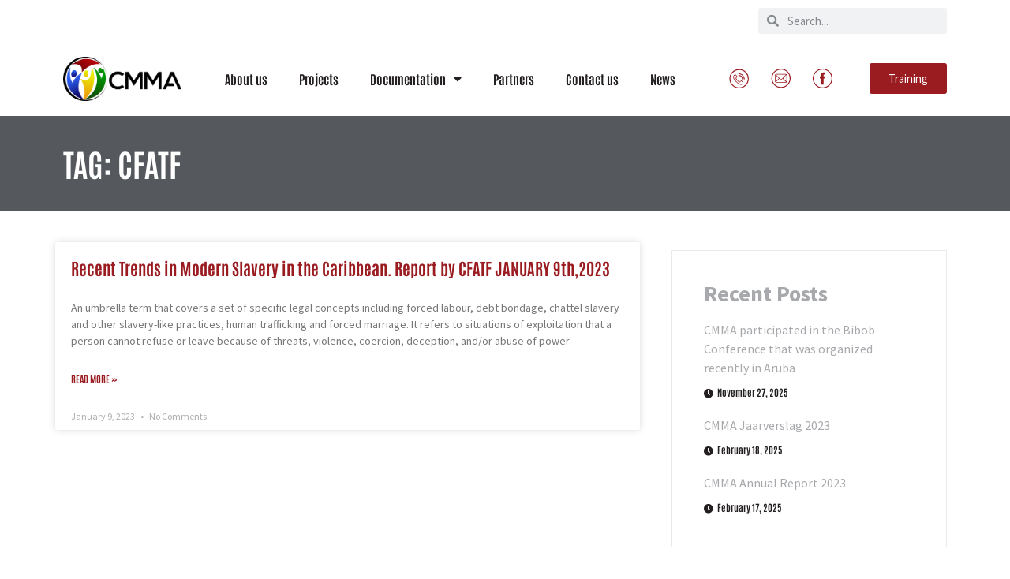

--- FILE ---
content_type: text/html; charset=UTF-8
request_url: https://cmmaruba.com/tag/cfatf/
body_size: 21155
content:
<!doctype html>
<html lang="en-US">
<head>
	<meta charset="UTF-8">
	<meta name="viewport" content="width=device-width, initial-scale=1">
	<link rel="profile" href="https://gmpg.org/xfn/11">
	<meta name='robots' content='index, follow, max-image-preview:large, max-snippet:-1, max-video-preview:-1' />

	<!-- This site is optimized with the Yoast SEO plugin v25.7 - https://yoast.com/wordpress/plugins/seo/ -->
	<title>CFATF Archives | CMM Aruba</title>
	<link rel="canonical" href="https://cmmaruba.com/tag/cfatf/" />
	<meta property="og:locale" content="en_US" />
	<meta property="og:type" content="article" />
	<meta property="og:title" content="CFATF Archives | CMM Aruba" />
	<meta property="og:url" content="https://cmmaruba.com/tag/cfatf/" />
	<meta property="og:site_name" content="CMM Aruba" />
	<meta property="og:image" content="https://cmmaruba.com/wp-content/uploads/2022/09/CMMA-EINDPRODUCT-FLAT-trimmed.png" />
	<meta property="og:image:width" content="1959" />
	<meta property="og:image:height" content="726" />
	<meta property="og:image:type" content="image/png" />
	<meta name="twitter:card" content="summary_large_image" />
	<script type="application/ld+json" class="yoast-schema-graph">{"@context":"https://schema.org","@graph":[{"@type":"CollectionPage","@id":"https://cmmaruba.com/tag/cfatf/","url":"https://cmmaruba.com/tag/cfatf/","name":"CFATF Archives | CMM Aruba","isPartOf":{"@id":"https://cmmaruba.com/#website"},"breadcrumb":{"@id":"https://cmmaruba.com/tag/cfatf/#breadcrumb"},"inLanguage":"en-US"},{"@type":"BreadcrumbList","@id":"https://cmmaruba.com/tag/cfatf/#breadcrumb","itemListElement":[{"@type":"ListItem","position":1,"name":"Home","item":"https://cmmaruba.com/"},{"@type":"ListItem","position":2,"name":"CFATF"}]},{"@type":"WebSite","@id":"https://cmmaruba.com/#website","url":"https://cmmaruba.com/","name":"CMM Aruba","description":"CMM Aruba","publisher":{"@id":"https://cmmaruba.com/#organization"},"potentialAction":[{"@type":"SearchAction","target":{"@type":"EntryPoint","urlTemplate":"https://cmmaruba.com/?s={search_term_string}"},"query-input":{"@type":"PropertyValueSpecification","valueRequired":true,"valueName":"search_term_string"}}],"inLanguage":"en-US"},{"@type":"Organization","@id":"https://cmmaruba.com/#organization","name":"CMM Aruba","alternateName":"Coordination Center on Human Trafficking and Migrant Smuggling Aruba","url":"https://cmmaruba.com/","logo":{"@type":"ImageObject","inLanguage":"en-US","@id":"https://cmmaruba.com/#/schema/logo/image/","url":"https://cmmaruba.com/wp-content/uploads/2022/09/CMMA-EINDPRODUCT-FLAT-trimmed.png","contentUrl":"https://cmmaruba.com/wp-content/uploads/2022/09/CMMA-EINDPRODUCT-FLAT-trimmed.png","width":1959,"height":726,"caption":"CMM Aruba"},"image":{"@id":"https://cmmaruba.com/#/schema/logo/image/"},"sameAs":["https://www.facebook.com/cmmaruba"]}]}</script>
	<!-- / Yoast SEO plugin. -->


<link rel='dns-prefetch' href='//www.googletagmanager.com' />
<link rel="alternate" type="application/rss+xml" title="CMM Aruba &raquo; Feed" href="https://cmmaruba.com/feed/" />
<link rel="alternate" type="application/rss+xml" title="CMM Aruba &raquo; CFATF Tag Feed" href="https://cmmaruba.com/tag/cfatf/feed/" />
<style id='wp-img-auto-sizes-contain-inline-css'>
img:is([sizes=auto i],[sizes^="auto," i]){contain-intrinsic-size:3000px 1500px}
/*# sourceURL=wp-img-auto-sizes-contain-inline-css */
</style>
<link rel='stylesheet' id='jkit-elements-main-css' href='https://cmmaruba.com/wp-content/plugins/jeg-elementor-kit/assets/css/elements/main.css?ver=2.6.14' media='all' />
<style id='wp-emoji-styles-inline-css'>

	img.wp-smiley, img.emoji {
		display: inline !important;
		border: none !important;
		box-shadow: none !important;
		height: 1em !important;
		width: 1em !important;
		margin: 0 0.07em !important;
		vertical-align: -0.1em !important;
		background: none !important;
		padding: 0 !important;
	}
/*# sourceURL=wp-emoji-styles-inline-css */
</style>
<link rel='stylesheet' id='elementor-icons-css' href='https://cmmaruba.com/wp-content/plugins/elementor/assets/lib/eicons/css/elementor-icons.min.css?ver=5.43.0' media='all' />
<link rel='stylesheet' id='elementor-frontend-css' href='https://cmmaruba.com/wp-content/plugins/elementor/assets/css/frontend.min.css?ver=3.31.2' media='all' />
<link rel='stylesheet' id='elementor-post-6-css' href='https://cmmaruba.com/wp-content/uploads/elementor/css/post-6.css?ver=1768301933' media='all' />
<link rel='stylesheet' id='hello-elementor-css' href='https://cmmaruba.com/wp-content/themes/hello-elementor/assets/css/reset.css?ver=3.4.4' media='all' />
<link rel='stylesheet' id='hello-elementor-theme-style-css' href='https://cmmaruba.com/wp-content/themes/hello-elementor/assets/css/theme.css?ver=3.4.4' media='all' />
<link rel='stylesheet' id='hello-elementor-header-footer-css' href='https://cmmaruba.com/wp-content/themes/hello-elementor/assets/css/header-footer.css?ver=3.4.4' media='all' />
<link rel='stylesheet' id='widget-social-icons-css' href='https://cmmaruba.com/wp-content/plugins/elementor/assets/css/widget-social-icons.min.css?ver=3.31.2' media='all' />
<link rel='stylesheet' id='e-apple-webkit-css' href='https://cmmaruba.com/wp-content/plugins/elementor/assets/css/conditionals/apple-webkit.min.css?ver=3.31.2' media='all' />
<link rel='stylesheet' id='e-animation-float-css' href='https://cmmaruba.com/wp-content/plugins/elementor/assets/lib/animations/styles/e-animation-float.min.css?ver=3.31.2' media='all' />
<link rel='stylesheet' id='widget-search-form-css' href='https://cmmaruba.com/wp-content/plugins/elementor-pro/assets/css/widget-search-form.min.css?ver=3.31.2' media='all' />
<link rel='stylesheet' id='elementor-icons-shared-0-css' href='https://cmmaruba.com/wp-content/plugins/elementor/assets/lib/font-awesome/css/fontawesome.min.css?ver=5.15.3' media='all' />
<link rel='stylesheet' id='elementor-icons-fa-solid-css' href='https://cmmaruba.com/wp-content/plugins/elementor/assets/lib/font-awesome/css/solid.min.css?ver=5.15.3' media='all' />
<link rel='stylesheet' id='widget-image-css' href='https://cmmaruba.com/wp-content/plugins/elementor/assets/css/widget-image.min.css?ver=3.31.2' media='all' />
<link rel='stylesheet' id='widget-nav-menu-css' href='https://cmmaruba.com/wp-content/plugins/elementor-pro/assets/css/widget-nav-menu.min.css?ver=3.31.2' media='all' />
<link rel='stylesheet' id='widget-icon-list-css' href='https://cmmaruba.com/wp-content/plugins/elementor/assets/css/widget-icon-list.min.css?ver=3.31.2' media='all' />
<link rel='stylesheet' id='e-animation-grow-css' href='https://cmmaruba.com/wp-content/plugins/elementor/assets/lib/animations/styles/e-animation-grow.min.css?ver=3.31.2' media='all' />
<link rel='stylesheet' id='widget-heading-css' href='https://cmmaruba.com/wp-content/plugins/elementor/assets/css/widget-heading.min.css?ver=3.31.2' media='all' />
<link rel='stylesheet' id='widget-posts-css' href='https://cmmaruba.com/wp-content/plugins/elementor-pro/assets/css/widget-posts.min.css?ver=3.31.2' media='all' />
<link rel='stylesheet' id='elementor-post-188-css' href='https://cmmaruba.com/wp-content/uploads/elementor/css/post-188.css?ver=1768301937' media='all' />
<link rel='stylesheet' id='elementor-post-214-css' href='https://cmmaruba.com/wp-content/uploads/elementor/css/post-214.css?ver=1768301937' media='all' />
<link rel='stylesheet' id='elementor-post-1883-css' href='https://cmmaruba.com/wp-content/uploads/elementor/css/post-1883.css?ver=1768302008' media='all' />
<link rel='stylesheet' id='ekit-widget-styles-css' href='https://cmmaruba.com/wp-content/plugins/elementskit-lite/widgets/init/assets/css/widget-styles.css?ver=3.6.1' media='all' />
<link rel='stylesheet' id='ekit-responsive-css' href='https://cmmaruba.com/wp-content/plugins/elementskit-lite/widgets/init/assets/css/responsive.css?ver=3.6.1' media='all' />
<link rel='stylesheet' id='elementor-gf-local-antonio-css' href='https://cmmaruba.com/wp-content/uploads/elementor/google-fonts/css/antonio.css?ver=1755807409' media='all' />
<link rel='stylesheet' id='elementor-gf-local-sourcesanspro-css' href='https://cmmaruba.com/wp-content/uploads/elementor/google-fonts/css/sourcesanspro.css?ver=1755807414' media='all' />
<script src="https://cmmaruba.com/wp-includes/js/jquery/jquery.min.js?ver=3.7.1" id="jquery-core-js"></script>
<script src="https://cmmaruba.com/wp-includes/js/jquery/jquery-migrate.min.js?ver=3.4.1" id="jquery-migrate-js"></script>

<!-- Google tag (gtag.js) snippet added by Site Kit -->
<!-- Google Analytics snippet added by Site Kit -->
<script src="https://www.googletagmanager.com/gtag/js?id=GT-578P9MQ" id="google_gtagjs-js" async></script>
<script id="google_gtagjs-js-after">
window.dataLayer = window.dataLayer || [];function gtag(){dataLayer.push(arguments);}
gtag("set","linker",{"domains":["cmmaruba.com"]});
gtag("js", new Date());
gtag("set", "developer_id.dZTNiMT", true);
gtag("config", "GT-578P9MQ");
//# sourceURL=google_gtagjs-js-after
</script>
<link rel="https://api.w.org/" href="https://cmmaruba.com/wp-json/" /><link rel="alternate" title="JSON" type="application/json" href="https://cmmaruba.com/wp-json/wp/v2/tags/33" /><link rel="EditURI" type="application/rsd+xml" title="RSD" href="https://cmmaruba.com/xmlrpc.php?rsd" />
<meta name="generator" content="WordPress 6.9" />
<meta name="generator" content="Site Kit by Google 1.170.0" /><meta name="generator" content="Elementor 3.31.2; features: additional_custom_breakpoints, e_element_cache; settings: css_print_method-external, google_font-enabled, font_display-auto">
			<style>
				.e-con.e-parent:nth-of-type(n+4):not(.e-lazyloaded):not(.e-no-lazyload),
				.e-con.e-parent:nth-of-type(n+4):not(.e-lazyloaded):not(.e-no-lazyload) * {
					background-image: none !important;
				}
				@media screen and (max-height: 1024px) {
					.e-con.e-parent:nth-of-type(n+3):not(.e-lazyloaded):not(.e-no-lazyload),
					.e-con.e-parent:nth-of-type(n+3):not(.e-lazyloaded):not(.e-no-lazyload) * {
						background-image: none !important;
					}
				}
				@media screen and (max-height: 640px) {
					.e-con.e-parent:nth-of-type(n+2):not(.e-lazyloaded):not(.e-no-lazyload),
					.e-con.e-parent:nth-of-type(n+2):not(.e-lazyloaded):not(.e-no-lazyload) * {
						background-image: none !important;
					}
				}
			</style>
			<link rel="icon" href="https://cmmaruba.com/wp-content/uploads/2022/09/Logo-EINDPRODUCT-CMMA-zonder-text-150x150.png" sizes="32x32" />
<link rel="icon" href="https://cmmaruba.com/wp-content/uploads/2022/09/Logo-EINDPRODUCT-CMMA-zonder-text-300x298.png" sizes="192x192" />
<link rel="apple-touch-icon" href="https://cmmaruba.com/wp-content/uploads/2022/09/Logo-EINDPRODUCT-CMMA-zonder-text-300x298.png" />
<meta name="msapplication-TileImage" content="https://cmmaruba.com/wp-content/uploads/2022/09/Logo-EINDPRODUCT-CMMA-zonder-text.png" />
		<style id="wp-custom-css">
			

/** Start Block Kit CSS: 135-3-c665d4805631b9a8bf464e65129b2f58 **/

.envato-block__preview{overflow: visible;}

/** End Block Kit CSS: 135-3-c665d4805631b9a8bf464e65129b2f58 **/



/** Start Block Kit CSS: 142-3-a175df65179b9ef6a5ca9f1b2c0202b9 **/

.envato-block__preview{
	overflow: visible;
}

/* Border Radius */
.envato-kit-139-accordion .elementor-widget-container{
	border-radius: 10px !important;
}
.envato-kit-139-map iframe,
.envato-kit-139-slider .slick-slide,
.envato-kit-139-flipbox .elementor-flip-box div{
		border-radius: 10px !important;

}


/** End Block Kit CSS: 142-3-a175df65179b9ef6a5ca9f1b2c0202b9 **/



/** Start Block Kit CSS: 71-3-d415519effd9e11f35d2438c58ea7ebf **/

.envato-block__preview{overflow: visible;}

/** End Block Kit CSS: 71-3-d415519effd9e11f35d2438c58ea7ebf **/

		</style>
		<style id='global-styles-inline-css'>
:root{--wp--preset--aspect-ratio--square: 1;--wp--preset--aspect-ratio--4-3: 4/3;--wp--preset--aspect-ratio--3-4: 3/4;--wp--preset--aspect-ratio--3-2: 3/2;--wp--preset--aspect-ratio--2-3: 2/3;--wp--preset--aspect-ratio--16-9: 16/9;--wp--preset--aspect-ratio--9-16: 9/16;--wp--preset--color--black: #000000;--wp--preset--color--cyan-bluish-gray: #abb8c3;--wp--preset--color--white: #ffffff;--wp--preset--color--pale-pink: #f78da7;--wp--preset--color--vivid-red: #cf2e2e;--wp--preset--color--luminous-vivid-orange: #ff6900;--wp--preset--color--luminous-vivid-amber: #fcb900;--wp--preset--color--light-green-cyan: #7bdcb5;--wp--preset--color--vivid-green-cyan: #00d084;--wp--preset--color--pale-cyan-blue: #8ed1fc;--wp--preset--color--vivid-cyan-blue: #0693e3;--wp--preset--color--vivid-purple: #9b51e0;--wp--preset--gradient--vivid-cyan-blue-to-vivid-purple: linear-gradient(135deg,rgb(6,147,227) 0%,rgb(155,81,224) 100%);--wp--preset--gradient--light-green-cyan-to-vivid-green-cyan: linear-gradient(135deg,rgb(122,220,180) 0%,rgb(0,208,130) 100%);--wp--preset--gradient--luminous-vivid-amber-to-luminous-vivid-orange: linear-gradient(135deg,rgb(252,185,0) 0%,rgb(255,105,0) 100%);--wp--preset--gradient--luminous-vivid-orange-to-vivid-red: linear-gradient(135deg,rgb(255,105,0) 0%,rgb(207,46,46) 100%);--wp--preset--gradient--very-light-gray-to-cyan-bluish-gray: linear-gradient(135deg,rgb(238,238,238) 0%,rgb(169,184,195) 100%);--wp--preset--gradient--cool-to-warm-spectrum: linear-gradient(135deg,rgb(74,234,220) 0%,rgb(151,120,209) 20%,rgb(207,42,186) 40%,rgb(238,44,130) 60%,rgb(251,105,98) 80%,rgb(254,248,76) 100%);--wp--preset--gradient--blush-light-purple: linear-gradient(135deg,rgb(255,206,236) 0%,rgb(152,150,240) 100%);--wp--preset--gradient--blush-bordeaux: linear-gradient(135deg,rgb(254,205,165) 0%,rgb(254,45,45) 50%,rgb(107,0,62) 100%);--wp--preset--gradient--luminous-dusk: linear-gradient(135deg,rgb(255,203,112) 0%,rgb(199,81,192) 50%,rgb(65,88,208) 100%);--wp--preset--gradient--pale-ocean: linear-gradient(135deg,rgb(255,245,203) 0%,rgb(182,227,212) 50%,rgb(51,167,181) 100%);--wp--preset--gradient--electric-grass: linear-gradient(135deg,rgb(202,248,128) 0%,rgb(113,206,126) 100%);--wp--preset--gradient--midnight: linear-gradient(135deg,rgb(2,3,129) 0%,rgb(40,116,252) 100%);--wp--preset--font-size--small: 13px;--wp--preset--font-size--medium: 20px;--wp--preset--font-size--large: 36px;--wp--preset--font-size--x-large: 42px;--wp--preset--spacing--20: 0.44rem;--wp--preset--spacing--30: 0.67rem;--wp--preset--spacing--40: 1rem;--wp--preset--spacing--50: 1.5rem;--wp--preset--spacing--60: 2.25rem;--wp--preset--spacing--70: 3.38rem;--wp--preset--spacing--80: 5.06rem;--wp--preset--shadow--natural: 6px 6px 9px rgba(0, 0, 0, 0.2);--wp--preset--shadow--deep: 12px 12px 50px rgba(0, 0, 0, 0.4);--wp--preset--shadow--sharp: 6px 6px 0px rgba(0, 0, 0, 0.2);--wp--preset--shadow--outlined: 6px 6px 0px -3px rgb(255, 255, 255), 6px 6px rgb(0, 0, 0);--wp--preset--shadow--crisp: 6px 6px 0px rgb(0, 0, 0);}:root { --wp--style--global--content-size: 800px;--wp--style--global--wide-size: 1200px; }:where(body) { margin: 0; }.wp-site-blocks > .alignleft { float: left; margin-right: 2em; }.wp-site-blocks > .alignright { float: right; margin-left: 2em; }.wp-site-blocks > .aligncenter { justify-content: center; margin-left: auto; margin-right: auto; }:where(.wp-site-blocks) > * { margin-block-start: 24px; margin-block-end: 0; }:where(.wp-site-blocks) > :first-child { margin-block-start: 0; }:where(.wp-site-blocks) > :last-child { margin-block-end: 0; }:root { --wp--style--block-gap: 24px; }:root :where(.is-layout-flow) > :first-child{margin-block-start: 0;}:root :where(.is-layout-flow) > :last-child{margin-block-end: 0;}:root :where(.is-layout-flow) > *{margin-block-start: 24px;margin-block-end: 0;}:root :where(.is-layout-constrained) > :first-child{margin-block-start: 0;}:root :where(.is-layout-constrained) > :last-child{margin-block-end: 0;}:root :where(.is-layout-constrained) > *{margin-block-start: 24px;margin-block-end: 0;}:root :where(.is-layout-flex){gap: 24px;}:root :where(.is-layout-grid){gap: 24px;}.is-layout-flow > .alignleft{float: left;margin-inline-start: 0;margin-inline-end: 2em;}.is-layout-flow > .alignright{float: right;margin-inline-start: 2em;margin-inline-end: 0;}.is-layout-flow > .aligncenter{margin-left: auto !important;margin-right: auto !important;}.is-layout-constrained > .alignleft{float: left;margin-inline-start: 0;margin-inline-end: 2em;}.is-layout-constrained > .alignright{float: right;margin-inline-start: 2em;margin-inline-end: 0;}.is-layout-constrained > .aligncenter{margin-left: auto !important;margin-right: auto !important;}.is-layout-constrained > :where(:not(.alignleft):not(.alignright):not(.alignfull)){max-width: var(--wp--style--global--content-size);margin-left: auto !important;margin-right: auto !important;}.is-layout-constrained > .alignwide{max-width: var(--wp--style--global--wide-size);}body .is-layout-flex{display: flex;}.is-layout-flex{flex-wrap: wrap;align-items: center;}.is-layout-flex > :is(*, div){margin: 0;}body .is-layout-grid{display: grid;}.is-layout-grid > :is(*, div){margin: 0;}body{padding-top: 0px;padding-right: 0px;padding-bottom: 0px;padding-left: 0px;}a:where(:not(.wp-element-button)){text-decoration: underline;}:root :where(.wp-element-button, .wp-block-button__link){background-color: #32373c;border-width: 0;color: #fff;font-family: inherit;font-size: inherit;font-style: inherit;font-weight: inherit;letter-spacing: inherit;line-height: inherit;padding-top: calc(0.667em + 2px);padding-right: calc(1.333em + 2px);padding-bottom: calc(0.667em + 2px);padding-left: calc(1.333em + 2px);text-decoration: none;text-transform: inherit;}.has-black-color{color: var(--wp--preset--color--black) !important;}.has-cyan-bluish-gray-color{color: var(--wp--preset--color--cyan-bluish-gray) !important;}.has-white-color{color: var(--wp--preset--color--white) !important;}.has-pale-pink-color{color: var(--wp--preset--color--pale-pink) !important;}.has-vivid-red-color{color: var(--wp--preset--color--vivid-red) !important;}.has-luminous-vivid-orange-color{color: var(--wp--preset--color--luminous-vivid-orange) !important;}.has-luminous-vivid-amber-color{color: var(--wp--preset--color--luminous-vivid-amber) !important;}.has-light-green-cyan-color{color: var(--wp--preset--color--light-green-cyan) !important;}.has-vivid-green-cyan-color{color: var(--wp--preset--color--vivid-green-cyan) !important;}.has-pale-cyan-blue-color{color: var(--wp--preset--color--pale-cyan-blue) !important;}.has-vivid-cyan-blue-color{color: var(--wp--preset--color--vivid-cyan-blue) !important;}.has-vivid-purple-color{color: var(--wp--preset--color--vivid-purple) !important;}.has-black-background-color{background-color: var(--wp--preset--color--black) !important;}.has-cyan-bluish-gray-background-color{background-color: var(--wp--preset--color--cyan-bluish-gray) !important;}.has-white-background-color{background-color: var(--wp--preset--color--white) !important;}.has-pale-pink-background-color{background-color: var(--wp--preset--color--pale-pink) !important;}.has-vivid-red-background-color{background-color: var(--wp--preset--color--vivid-red) !important;}.has-luminous-vivid-orange-background-color{background-color: var(--wp--preset--color--luminous-vivid-orange) !important;}.has-luminous-vivid-amber-background-color{background-color: var(--wp--preset--color--luminous-vivid-amber) !important;}.has-light-green-cyan-background-color{background-color: var(--wp--preset--color--light-green-cyan) !important;}.has-vivid-green-cyan-background-color{background-color: var(--wp--preset--color--vivid-green-cyan) !important;}.has-pale-cyan-blue-background-color{background-color: var(--wp--preset--color--pale-cyan-blue) !important;}.has-vivid-cyan-blue-background-color{background-color: var(--wp--preset--color--vivid-cyan-blue) !important;}.has-vivid-purple-background-color{background-color: var(--wp--preset--color--vivid-purple) !important;}.has-black-border-color{border-color: var(--wp--preset--color--black) !important;}.has-cyan-bluish-gray-border-color{border-color: var(--wp--preset--color--cyan-bluish-gray) !important;}.has-white-border-color{border-color: var(--wp--preset--color--white) !important;}.has-pale-pink-border-color{border-color: var(--wp--preset--color--pale-pink) !important;}.has-vivid-red-border-color{border-color: var(--wp--preset--color--vivid-red) !important;}.has-luminous-vivid-orange-border-color{border-color: var(--wp--preset--color--luminous-vivid-orange) !important;}.has-luminous-vivid-amber-border-color{border-color: var(--wp--preset--color--luminous-vivid-amber) !important;}.has-light-green-cyan-border-color{border-color: var(--wp--preset--color--light-green-cyan) !important;}.has-vivid-green-cyan-border-color{border-color: var(--wp--preset--color--vivid-green-cyan) !important;}.has-pale-cyan-blue-border-color{border-color: var(--wp--preset--color--pale-cyan-blue) !important;}.has-vivid-cyan-blue-border-color{border-color: var(--wp--preset--color--vivid-cyan-blue) !important;}.has-vivid-purple-border-color{border-color: var(--wp--preset--color--vivid-purple) !important;}.has-vivid-cyan-blue-to-vivid-purple-gradient-background{background: var(--wp--preset--gradient--vivid-cyan-blue-to-vivid-purple) !important;}.has-light-green-cyan-to-vivid-green-cyan-gradient-background{background: var(--wp--preset--gradient--light-green-cyan-to-vivid-green-cyan) !important;}.has-luminous-vivid-amber-to-luminous-vivid-orange-gradient-background{background: var(--wp--preset--gradient--luminous-vivid-amber-to-luminous-vivid-orange) !important;}.has-luminous-vivid-orange-to-vivid-red-gradient-background{background: var(--wp--preset--gradient--luminous-vivid-orange-to-vivid-red) !important;}.has-very-light-gray-to-cyan-bluish-gray-gradient-background{background: var(--wp--preset--gradient--very-light-gray-to-cyan-bluish-gray) !important;}.has-cool-to-warm-spectrum-gradient-background{background: var(--wp--preset--gradient--cool-to-warm-spectrum) !important;}.has-blush-light-purple-gradient-background{background: var(--wp--preset--gradient--blush-light-purple) !important;}.has-blush-bordeaux-gradient-background{background: var(--wp--preset--gradient--blush-bordeaux) !important;}.has-luminous-dusk-gradient-background{background: var(--wp--preset--gradient--luminous-dusk) !important;}.has-pale-ocean-gradient-background{background: var(--wp--preset--gradient--pale-ocean) !important;}.has-electric-grass-gradient-background{background: var(--wp--preset--gradient--electric-grass) !important;}.has-midnight-gradient-background{background: var(--wp--preset--gradient--midnight) !important;}.has-small-font-size{font-size: var(--wp--preset--font-size--small) !important;}.has-medium-font-size{font-size: var(--wp--preset--font-size--medium) !important;}.has-large-font-size{font-size: var(--wp--preset--font-size--large) !important;}.has-x-large-font-size{font-size: var(--wp--preset--font-size--x-large) !important;}
/*# sourceURL=global-styles-inline-css */
</style>
<link rel='stylesheet' id='jeg-dynamic-style-css' href='https://cmmaruba.com/wp-content/plugins/jeg-elementor-kit/lib/jeg-framework/assets/css/jeg-dynamic-styles.css?ver=1.3.0' media='all' />
<link rel='stylesheet' id='elementor-icons-ekiticons-css' href='https://cmmaruba.com/wp-content/plugins/elementskit-lite/modules/elementskit-icon-pack/assets/css/ekiticons.css?ver=3.6.1' media='all' />
</head>
<body class="archive tag tag-cfatf tag-33 wp-custom-logo wp-embed-responsive wp-theme-hello-elementor jkit-color-scheme hello-elementor-default elementor-page-1883 elementor-default elementor-template-full-width elementor-kit-6">


<a class="skip-link screen-reader-text" href="#content">Skip to content</a>

		<header data-elementor-type="header" data-elementor-id="188" class="elementor elementor-188 elementor-location-header" data-elementor-post-type="elementor_library">
					<section class="elementor-section elementor-top-section elementor-element elementor-element-bd94e1c elementor-hidden-desktop jkit-sticky-element--enabled elementor-section-boxed elementor-section-height-default elementor-section-height-default jkit-sticky-element-on--down jkit-sticky-position--sticky" data-id="bd94e1c" data-element_type="section" data-settings="{&quot;jkit_sticky_device&quot;:&quot;desktop&quot;,&quot;jkit_sticky_top_position&quot;:{&quot;unit&quot;:&quot;px&quot;,&quot;size&quot;:0,&quot;sizes&quot;:[]}}">
						<div class="elementor-container elementor-column-gap-default">
					<div class="elementor-column elementor-col-100 elementor-top-column elementor-element elementor-element-9e250b1" data-id="9e250b1" data-element_type="column">
			<div class="elementor-widget-wrap elementor-element-populated">
						<div class="elementor-element elementor-element-79c02f6 elementor-shape-circle elementor-widget__width-auto e-grid-align-mobile-center e-grid-align-tablet-left elementor-grid-0 e-grid-align-center elementor-widget elementor-widget-social-icons" data-id="79c02f6" data-element_type="widget" data-widget_type="social-icons.default">
				<div class="elementor-widget-container">
							<div class="elementor-social-icons-wrapper elementor-grid" role="list">
							<span class="elementor-grid-item" role="listitem">
					<a class="elementor-icon elementor-social-icon elementor-social-icon- elementor-repeater-item-38de2d6" href="tel:%20+2975923231" target="_blank">
						<span class="elementor-screen-only"></span>
						<svg xmlns="http://www.w3.org/2000/svg" xmlns:xlink="http://www.w3.org/1999/xlink" width="153" height="153" viewBox="0 0 153 153"><defs><clipPath id="clip-Icon_-_hotline_1"><rect width="153" height="153"></rect></clipPath></defs><g id="Icon_-_hotline_1" data-name="Icon - hotline – 1" clip-path="url(#clip-Icon_-_hotline_1)"><g id="Group_75" data-name="Group 75"><path id="Path_73" data-name="Path 73" d="M372.584,2659.1a74.9,74.9,0,1,1-73.644-74.878,74.888,74.888,0,0,1,73.644,74.878m-74.89,67.725c36.953.184,67.041-29.834,67.773-66.267a67.791,67.791,0,1,0-135.554-2.8c-.7,38.3,30.482,69.306,67.78,69.064" transform="translate(-220 -2580.991)" fill="#9a1c21"></path><path id="Path_74" data-name="Path 74" d="M301.439,2642.351c0,.513.021,1.029,0,1.539a3.546,3.546,0,0,1-7.089-.112,39.412,39.412,0,0,0-1.9-11.969,38.505,38.505,0,0,0-30.6-26.081,58.865,58.865,0,0,0-6.058-.488,3.6,3.6,0,0,1-3.319-2.442,3.333,3.333,0,0,1,1.171-3.861,4.307,4.307,0,0,1,2.216-.77,40.161,40.161,0,0,1,12.934,1.814,45.166,45.166,0,0,1,28.276,24.192,43.615,43.615,0,0,1,4.374,18.176" transform="translate(-180.704 -2562.406)" fill="#9a1c21"></path><path id="Path_75" data-name="Path 75" d="M256.606,2604.147a31.683,31.683,0,0,1,30.629,28.008,33.8,33.8,0,0,1,.191,3.438,3.563,3.563,0,0,1-3.59,3.732,3.606,3.606,0,0,1-3.534-3.656,24.457,24.457,0,0,0-23.818-24.359,4.383,4.383,0,0,1-3-.928,3.567,3.567,0,0,1,2.314-6.235c.271,0,.541,0,.809,0" transform="translate(-180.695 -2554.426)" fill="#9a1c21"></path><path id="Path_76" data-name="Path 76" d="M294.862,2683.024a30.27,30.27,0,0,1-16.58-5.333,122.542,122.542,0,0,1-38.327-39.313,29.594,29.594,0,0,1-4.744-16.793c.247-5.922,2.417-10.858,7.035-14.569,1.633-1.311,3.31-2.571,5.01-3.788,2.426-1.736,4.985-2,7.1-.023a164.759,164.759,0,0,1,11.868,12.183c2.169,2.494,1.465,6.555-.938,9.035-1.931,2-3.828,4.035-5.859,5.924a1.859,1.859,0,0,0-.518,2.587c1.934,3.152,3.662,6.487,5.974,9.328a74.445,74.445,0,0,0,14.383,13.814c5.678,4.056,6.016,4,10.877-.919a44.039,44.039,0,0,1,3.734-3.587,6.227,6.227,0,0,1,8.409.287c3.508,3.294,6.97,6.648,10.31,10.119,2.927,3.044,3.042,5.871.625,9.377-1.122,1.631-2.3,3.226-3.546,4.763a18.183,18.183,0,0,1-14.814,6.91m-55.114-60.52c.233,5.881,2.489,11.038,5.563,15.813,7.7,11.956,17.595,21.844,28.553,30.661,5.064,4.073,10.536,7.516,16.993,8.876,6.41,1.35,11.894-.131,15.948-5.692.765-1.05,1.556-2.083,2.307-3.142,1.514-2.141,1.533-2.356-.331-4.229-2.916-2.934-5.885-5.815-8.845-8.705-1.689-1.652-2.426-1.626-4.147.084-2.057,2.046-4.143,4.068-6.16,6.155a4.913,4.913,0,0,1-4.124,1.6,15.2,15.2,0,0,1-8.612-3.828c-4.661-3.918-9.174-8.045-13.482-12.357-3.937-3.94-7.313-8.383-9.106-13.844a5.814,5.814,0,0,1,1.442-6.49c2.027-1.986,3.977-4.054,5.971-6.074,1.143-1.162,1.6-2.415.35-3.749-3.042-3.244-6.135-6.44-9.193-9.667-1.3-1.379-2.554-1.372-3.954-.094a35.509,35.509,0,0,1-3.219,2.482c-4.14,2.992-5.764,7.24-5.953,12.2" transform="translate(-203.472 -2557.523)" fill="#9a1c21"></path></g></g></svg>					</a>
				</span>
							<span class="elementor-grid-item" role="listitem">
					<a class="elementor-icon elementor-social-icon elementor-social-icon- elementor-repeater-item-3b87a60" href="mailto:%20info@cmmaruba.com" target="_blank">
						<span class="elementor-screen-only"></span>
						<svg xmlns="http://www.w3.org/2000/svg" xmlns:xlink="http://www.w3.org/1999/xlink" width="153" height="153" viewBox="0 0 153 153"><defs><clipPath id="clip-Icon_-_hotline_2"><rect width="153" height="153"></rect></clipPath></defs><g id="Icon_-_hotline_2" data-name="Icon - hotline – 2" clip-path="url(#clip-Icon_-_hotline_2)"><g id="Group_83" data-name="Group 83" transform="translate(-45 -48.946)"><path id="Path_94" data-name="Path 94" d="M1724.332,74.648v53.306c-2.206,5.587-4.38,7.051-10.492,7.051H1669.3c-9.66,0-19.322.016-28.985-.005-5.3-.013-8.973-3.6-8.981-8.787q-.032-24.962,0-49.922a8.078,8.078,0,0,1,3.322-6.868,23.482,23.482,0,0,1,3.736-1.832h78.867a9.527,9.527,0,0,1,7.074,7.059m-86.011-2.731c.438.52.6.753.806.955q17.831,17.743,35.678,35.476c1.941,1.928,4.185,1.861,6.2-.146q17.659-17.544,35.293-35.113a12.92,12.92,0,0,0,.9-1.172Zm78.48,58.755c-8.679-8.745-17.344-17.474-26.082-26.28-2.209,2.227-4.428,4.5-6.687,6.73-3.747,3.71-8.639,3.739-12.367.048-2.3-2.272-4.526-4.619-6.611-6.754q-13.217,13.312-26.068,26.256Zm-81.208-3.545c8.752-8.809,17.307-17.416,25.384-25.546-8.417-8.5-16.946-17.111-25.384-25.628Zm59.073-25.949c8.318,8.382,16.867,17,25.333,25.527V75.65c-8.586,8.655-17.105,17.236-25.333,25.527" transform="translate(-1554.489 22.475)" fill="#9a1c21"></path><path id="Path_95" data-name="Path 95" d="M1769.952,126.772a74.62,74.62,0,1,1-73.368-74.6,74.608,74.608,0,0,1,73.368,74.6m-74.608,67.471c36.813.183,66.789-29.722,67.521-66.018a67.538,67.538,0,1,0-135.047-2.787c-.7,38.157,30.366,69.046,67.526,68.8" transform="translate(-1572 -3)" fill="#9a1c21"></path></g></g></svg>					</a>
				</span>
							<span class="elementor-grid-item" role="listitem">
					<a class="elementor-icon elementor-social-icon elementor-social-icon- elementor-repeater-item-33497c6" href="https://www.facebook.com/cmmaruba" target="_blank">
						<span class="elementor-screen-only"></span>
						<svg xmlns="http://www.w3.org/2000/svg" xmlns:xlink="http://www.w3.org/1999/xlink" width="153" height="153" viewBox="0 0 153 153"><defs><clipPath id="clip-Icon_-_hotline_3"><rect width="153" height="153"></rect></clipPath></defs><g id="Icon_-_hotline_3" data-name="Icon - hotline – 3" clip-path="url(#clip-Icon_-_hotline_3)"><path id="Path_130" data-name="Path 130" d="M1872,128.188a76.679,76.679,0,1,1-75.392-76.657A76.663,76.663,0,0,1,1872,128.188m-76.668,69.331c37.828.189,68.634-30.542,69.382-67.84a69.4,69.4,0,1,0-138.772-2.861c-.719,39.205,31.205,70.948,69.39,70.7" transform="translate(-1719 -51.967)" fill="#9a1c21"></path><path id="Path_131" data-name="Path 131" d="M1749.083,109.975v47.642h19.2V109.874c3.954,0,7.715.053,11.471-.048.653-.016,1.8-.623,1.854-1.055.549-4.875.927-9.769,1.377-14.929h-14.774c0-2.93,0-5.6,0-8.277,0-5.474.61-6.084,6.1-6.084,2.866,0,5.733,0,8.565,0V62.552c-7,.328-13.919.184-20.691,1.111-6.426.879-10.983,4.79-12.382,11.471a43.739,43.739,0,0,0-.73,7.536c-.12,3.671-.032,7.35-.032,11.231h-9.83v16.074Z" transform="translate(-1684.771 -33.613)" fill="#9a1c21"></path></g></svg>					</a>
				</span>
					</div>
						</div>
				</div>
				<div class="elementor-element elementor-element-bf938f0 elementor-align-right elementor-widget__width-auto elementor-widget elementor-widget-button" data-id="bf938f0" data-element_type="widget" data-settings="{&quot;_animation&quot;:&quot;none&quot;}" data-widget_type="button.default">
				<div class="elementor-widget-container">
									<div class="elementor-button-wrapper">
					<a class="elementor-button elementor-button-link elementor-size-sm elementor-animation-float" href="http://cmmaruba.com/about-us/#training">
						<span class="elementor-button-content-wrapper">
									<span class="elementor-button-text">Training</span>
					</span>
					</a>
				</div>
								</div>
				</div>
					</div>
		</div>
					</div>
		</section>
				<section class="elementor-section elementor-top-section elementor-element elementor-element-619a448 elementor-section-boxed elementor-section-height-default elementor-section-height-default" data-id="619a448" data-element_type="section">
						<div class="elementor-container elementor-column-gap-default">
					<div class="elementor-column elementor-col-100 elementor-top-column elementor-element elementor-element-325a5fa" data-id="325a5fa" data-element_type="column">
			<div class="elementor-widget-wrap elementor-element-populated">
						<div class="elementor-element elementor-element-8fa5f92 elementor-search-form--skin-minimal elementor-widget__width-auto elementor-widget elementor-widget-search-form" data-id="8fa5f92" data-element_type="widget" data-settings="{&quot;skin&quot;:&quot;minimal&quot;}" data-widget_type="search-form.default">
				<div class="elementor-widget-container">
							<search role="search">
			<form class="elementor-search-form" action="https://cmmaruba.com/" method="get">
												<div class="elementor-search-form__container">
					<label class="elementor-screen-only" for="elementor-search-form-8fa5f92">Search</label>

											<div class="elementor-search-form__icon">
							<i aria-hidden="true" class="fas fa-search"></i>							<span class="elementor-screen-only">Search</span>
						</div>
					
					<input id="elementor-search-form-8fa5f92" placeholder="Search..." class="elementor-search-form__input" type="search" name="s" value="">
					
					
									</div>
			</form>
		</search>
						</div>
				</div>
					</div>
		</div>
					</div>
		</section>
				<section class="elementor-section elementor-top-section elementor-element elementor-element-5a24047 elementor-section-content-space-between elementor-hidden-mobile elementor-section-boxed elementor-section-height-default elementor-section-height-default" data-id="5a24047" data-element_type="section">
						<div class="elementor-container elementor-column-gap-default">
					<div class="elementor-column elementor-col-100 elementor-top-column elementor-element elementor-element-bf48f01" data-id="bf48f01" data-element_type="column">
			<div class="elementor-widget-wrap elementor-element-populated">
						<div class="elementor-element elementor-element-2f7d071 elementor-widget__width-auto elementor-widget elementor-widget-image" data-id="2f7d071" data-element_type="widget" data-widget_type="image.default">
				<div class="elementor-widget-container">
																<a href="/">
							<img fetchpriority="high" width="1959" height="726" src="https://cmmaruba.com/wp-content/uploads/2022/09/CMMA-EINDPRODUCT-FLAT-trimmed.png" class="attachment-full size-full wp-image-8" alt="" decoding="async" srcset="https://cmmaruba.com/wp-content/uploads/2022/09/CMMA-EINDPRODUCT-FLAT-trimmed.png 1959w, https://cmmaruba.com/wp-content/uploads/2022/09/CMMA-EINDPRODUCT-FLAT-trimmed-300x111.png 300w, https://cmmaruba.com/wp-content/uploads/2022/09/CMMA-EINDPRODUCT-FLAT-trimmed-1024x379.png 1024w, https://cmmaruba.com/wp-content/uploads/2022/09/CMMA-EINDPRODUCT-FLAT-trimmed-768x285.png 768w, https://cmmaruba.com/wp-content/uploads/2022/09/CMMA-EINDPRODUCT-FLAT-trimmed-1536x569.png 1536w" sizes="(max-width: 1959px) 100vw, 1959px" />								</a>
															</div>
				</div>
				<div class="elementor-element elementor-element-2cf40af elementor-widget__width-auto elementor-nav-menu__align-center elementor-nav-menu--dropdown-mobile elementor-nav-menu--stretch elementor-nav-menu__text-align-center elementor-nav-menu--toggle elementor-nav-menu--burger elementor-widget elementor-widget-nav-menu" data-id="2cf40af" data-element_type="widget" data-settings="{&quot;full_width&quot;:&quot;stretch&quot;,&quot;layout&quot;:&quot;horizontal&quot;,&quot;submenu_icon&quot;:{&quot;value&quot;:&quot;&lt;i class=\&quot;fas fa-caret-down\&quot;&gt;&lt;\/i&gt;&quot;,&quot;library&quot;:&quot;fa-solid&quot;},&quot;toggle&quot;:&quot;burger&quot;}" data-widget_type="nav-menu.default">
				<div class="elementor-widget-container">
								<nav aria-label="Menu" class="elementor-nav-menu--main elementor-nav-menu__container elementor-nav-menu--layout-horizontal e--pointer-underline e--animation-fade">
				<ul id="menu-1-2cf40af" class="elementor-nav-menu"><li class="menu-item menu-item-type-post_type menu-item-object-page menu-item-201"><a href="https://cmmaruba.com/about-us/" class="elementor-item">About us</a></li>
<li class="menu-item menu-item-type-post_type menu-item-object-page menu-item-204"><a href="https://cmmaruba.com/projects/" class="elementor-item">Projects</a></li>
<li class="menu-item menu-item-type-post_type menu-item-object-page menu-item-has-children menu-item-203"><a href="https://cmmaruba.com/documentation/" class="elementor-item">Documentation</a>
<ul class="sub-menu elementor-nav-menu--dropdown">
	<li class="menu-item menu-item-type-custom menu-item-object-custom menu-item-2045"><a href="https://cmmaruba.com/documentation/#education" class="elementor-sub-item elementor-item-anchor">Education</a></li>
	<li class="menu-item menu-item-type-post_type menu-item-object-page menu-item-1906"><a href="https://cmmaruba.com/documentation/publication/" class="elementor-sub-item">Publication</a></li>
	<li class="menu-item menu-item-type-custom menu-item-object-custom menu-item-2046"><a href="https://cmmaruba.com/documentation/#research" class="elementor-sub-item elementor-item-anchor">Research</a></li>
	<li class="menu-item menu-item-type-custom menu-item-object-custom menu-item-2047"><a href="https://cmmaruba.com/documentation/#laws" class="elementor-sub-item elementor-item-anchor">Laws &#038; regulations</a></li>
</ul>
</li>
<li class="menu-item menu-item-type-post_type menu-item-object-page menu-item-324"><a href="https://cmmaruba.com/partners/" class="elementor-item">Partners</a></li>
<li class="menu-item menu-item-type-post_type menu-item-object-page menu-item-471"><a href="https://cmmaruba.com/contact-us/" class="elementor-item">Contact us</a></li>
<li class="menu-item menu-item-type-post_type menu-item-object-page menu-item-205"><a href="https://cmmaruba.com/news/" class="elementor-item">News</a></li>
</ul>			</nav>
					<div class="elementor-menu-toggle" role="button" tabindex="0" aria-label="Menu Toggle" aria-expanded="false">
			<i aria-hidden="true" role="presentation" class="elementor-menu-toggle__icon--open eicon-menu-bar"></i><i aria-hidden="true" role="presentation" class="elementor-menu-toggle__icon--close eicon-close"></i>		</div>
					<nav class="elementor-nav-menu--dropdown elementor-nav-menu__container" aria-hidden="true">
				<ul id="menu-2-2cf40af" class="elementor-nav-menu"><li class="menu-item menu-item-type-post_type menu-item-object-page menu-item-201"><a href="https://cmmaruba.com/about-us/" class="elementor-item" tabindex="-1">About us</a></li>
<li class="menu-item menu-item-type-post_type menu-item-object-page menu-item-204"><a href="https://cmmaruba.com/projects/" class="elementor-item" tabindex="-1">Projects</a></li>
<li class="menu-item menu-item-type-post_type menu-item-object-page menu-item-has-children menu-item-203"><a href="https://cmmaruba.com/documentation/" class="elementor-item" tabindex="-1">Documentation</a>
<ul class="sub-menu elementor-nav-menu--dropdown">
	<li class="menu-item menu-item-type-custom menu-item-object-custom menu-item-2045"><a href="https://cmmaruba.com/documentation/#education" class="elementor-sub-item elementor-item-anchor" tabindex="-1">Education</a></li>
	<li class="menu-item menu-item-type-post_type menu-item-object-page menu-item-1906"><a href="https://cmmaruba.com/documentation/publication/" class="elementor-sub-item" tabindex="-1">Publication</a></li>
	<li class="menu-item menu-item-type-custom menu-item-object-custom menu-item-2046"><a href="https://cmmaruba.com/documentation/#research" class="elementor-sub-item elementor-item-anchor" tabindex="-1">Research</a></li>
	<li class="menu-item menu-item-type-custom menu-item-object-custom menu-item-2047"><a href="https://cmmaruba.com/documentation/#laws" class="elementor-sub-item elementor-item-anchor" tabindex="-1">Laws &#038; regulations</a></li>
</ul>
</li>
<li class="menu-item menu-item-type-post_type menu-item-object-page menu-item-324"><a href="https://cmmaruba.com/partners/" class="elementor-item" tabindex="-1">Partners</a></li>
<li class="menu-item menu-item-type-post_type menu-item-object-page menu-item-471"><a href="https://cmmaruba.com/contact-us/" class="elementor-item" tabindex="-1">Contact us</a></li>
<li class="menu-item menu-item-type-post_type menu-item-object-page menu-item-205"><a href="https://cmmaruba.com/news/" class="elementor-item" tabindex="-1">News</a></li>
</ul>			</nav>
						</div>
				</div>
				<div class="elementor-element elementor-element-00860c0 elementor-shape-circle elementor-widget__width-auto elementor-hidden-mobile e-grid-align-tablet-center elementor-widget-tablet__width-inherit elementor-hidden-tablet elementor-grid-0 e-grid-align-center elementor-widget elementor-widget-social-icons" data-id="00860c0" data-element_type="widget" data-widget_type="social-icons.default">
				<div class="elementor-widget-container">
							<div class="elementor-social-icons-wrapper elementor-grid" role="list">
							<span class="elementor-grid-item" role="listitem">
					<a class="elementor-icon elementor-social-icon elementor-social-icon- elementor-repeater-item-38de2d6" href="tel:%20+2975923231" target="_blank">
						<span class="elementor-screen-only"></span>
						<svg xmlns="http://www.w3.org/2000/svg" xmlns:xlink="http://www.w3.org/1999/xlink" width="153" height="153" viewBox="0 0 153 153"><defs><clipPath id="clip-Icon_-_hotline_1"><rect width="153" height="153"></rect></clipPath></defs><g id="Icon_-_hotline_1" data-name="Icon - hotline – 1" clip-path="url(#clip-Icon_-_hotline_1)"><g id="Group_75" data-name="Group 75"><path id="Path_73" data-name="Path 73" d="M372.584,2659.1a74.9,74.9,0,1,1-73.644-74.878,74.888,74.888,0,0,1,73.644,74.878m-74.89,67.725c36.953.184,67.041-29.834,67.773-66.267a67.791,67.791,0,1,0-135.554-2.8c-.7,38.3,30.482,69.306,67.78,69.064" transform="translate(-220 -2580.991)" fill="#9a1c21"></path><path id="Path_74" data-name="Path 74" d="M301.439,2642.351c0,.513.021,1.029,0,1.539a3.546,3.546,0,0,1-7.089-.112,39.412,39.412,0,0,0-1.9-11.969,38.505,38.505,0,0,0-30.6-26.081,58.865,58.865,0,0,0-6.058-.488,3.6,3.6,0,0,1-3.319-2.442,3.333,3.333,0,0,1,1.171-3.861,4.307,4.307,0,0,1,2.216-.77,40.161,40.161,0,0,1,12.934,1.814,45.166,45.166,0,0,1,28.276,24.192,43.615,43.615,0,0,1,4.374,18.176" transform="translate(-180.704 -2562.406)" fill="#9a1c21"></path><path id="Path_75" data-name="Path 75" d="M256.606,2604.147a31.683,31.683,0,0,1,30.629,28.008,33.8,33.8,0,0,1,.191,3.438,3.563,3.563,0,0,1-3.59,3.732,3.606,3.606,0,0,1-3.534-3.656,24.457,24.457,0,0,0-23.818-24.359,4.383,4.383,0,0,1-3-.928,3.567,3.567,0,0,1,2.314-6.235c.271,0,.541,0,.809,0" transform="translate(-180.695 -2554.426)" fill="#9a1c21"></path><path id="Path_76" data-name="Path 76" d="M294.862,2683.024a30.27,30.27,0,0,1-16.58-5.333,122.542,122.542,0,0,1-38.327-39.313,29.594,29.594,0,0,1-4.744-16.793c.247-5.922,2.417-10.858,7.035-14.569,1.633-1.311,3.31-2.571,5.01-3.788,2.426-1.736,4.985-2,7.1-.023a164.759,164.759,0,0,1,11.868,12.183c2.169,2.494,1.465,6.555-.938,9.035-1.931,2-3.828,4.035-5.859,5.924a1.859,1.859,0,0,0-.518,2.587c1.934,3.152,3.662,6.487,5.974,9.328a74.445,74.445,0,0,0,14.383,13.814c5.678,4.056,6.016,4,10.877-.919a44.039,44.039,0,0,1,3.734-3.587,6.227,6.227,0,0,1,8.409.287c3.508,3.294,6.97,6.648,10.31,10.119,2.927,3.044,3.042,5.871.625,9.377-1.122,1.631-2.3,3.226-3.546,4.763a18.183,18.183,0,0,1-14.814,6.91m-55.114-60.52c.233,5.881,2.489,11.038,5.563,15.813,7.7,11.956,17.595,21.844,28.553,30.661,5.064,4.073,10.536,7.516,16.993,8.876,6.41,1.35,11.894-.131,15.948-5.692.765-1.05,1.556-2.083,2.307-3.142,1.514-2.141,1.533-2.356-.331-4.229-2.916-2.934-5.885-5.815-8.845-8.705-1.689-1.652-2.426-1.626-4.147.084-2.057,2.046-4.143,4.068-6.16,6.155a4.913,4.913,0,0,1-4.124,1.6,15.2,15.2,0,0,1-8.612-3.828c-4.661-3.918-9.174-8.045-13.482-12.357-3.937-3.94-7.313-8.383-9.106-13.844a5.814,5.814,0,0,1,1.442-6.49c2.027-1.986,3.977-4.054,5.971-6.074,1.143-1.162,1.6-2.415.35-3.749-3.042-3.244-6.135-6.44-9.193-9.667-1.3-1.379-2.554-1.372-3.954-.094a35.509,35.509,0,0,1-3.219,2.482c-4.14,2.992-5.764,7.24-5.953,12.2" transform="translate(-203.472 -2557.523)" fill="#9a1c21"></path></g></g></svg>					</a>
				</span>
							<span class="elementor-grid-item" role="listitem">
					<a class="elementor-icon elementor-social-icon elementor-social-icon- elementor-repeater-item-3b87a60" href="mailto:%20info@cmmaruba.com" target="_blank">
						<span class="elementor-screen-only"></span>
						<svg xmlns="http://www.w3.org/2000/svg" xmlns:xlink="http://www.w3.org/1999/xlink" width="153" height="153" viewBox="0 0 153 153"><defs><clipPath id="clip-Icon_-_hotline_2"><rect width="153" height="153"></rect></clipPath></defs><g id="Icon_-_hotline_2" data-name="Icon - hotline – 2" clip-path="url(#clip-Icon_-_hotline_2)"><g id="Group_83" data-name="Group 83" transform="translate(-45 -48.946)"><path id="Path_94" data-name="Path 94" d="M1724.332,74.648v53.306c-2.206,5.587-4.38,7.051-10.492,7.051H1669.3c-9.66,0-19.322.016-28.985-.005-5.3-.013-8.973-3.6-8.981-8.787q-.032-24.962,0-49.922a8.078,8.078,0,0,1,3.322-6.868,23.482,23.482,0,0,1,3.736-1.832h78.867a9.527,9.527,0,0,1,7.074,7.059m-86.011-2.731c.438.52.6.753.806.955q17.831,17.743,35.678,35.476c1.941,1.928,4.185,1.861,6.2-.146q17.659-17.544,35.293-35.113a12.92,12.92,0,0,0,.9-1.172Zm78.48,58.755c-8.679-8.745-17.344-17.474-26.082-26.28-2.209,2.227-4.428,4.5-6.687,6.73-3.747,3.71-8.639,3.739-12.367.048-2.3-2.272-4.526-4.619-6.611-6.754q-13.217,13.312-26.068,26.256Zm-81.208-3.545c8.752-8.809,17.307-17.416,25.384-25.546-8.417-8.5-16.946-17.111-25.384-25.628Zm59.073-25.949c8.318,8.382,16.867,17,25.333,25.527V75.65c-8.586,8.655-17.105,17.236-25.333,25.527" transform="translate(-1554.489 22.475)" fill="#9a1c21"></path><path id="Path_95" data-name="Path 95" d="M1769.952,126.772a74.62,74.62,0,1,1-73.368-74.6,74.608,74.608,0,0,1,73.368,74.6m-74.608,67.471c36.813.183,66.789-29.722,67.521-66.018a67.538,67.538,0,1,0-135.047-2.787c-.7,38.157,30.366,69.046,67.526,68.8" transform="translate(-1572 -3)" fill="#9a1c21"></path></g></g></svg>					</a>
				</span>
							<span class="elementor-grid-item" role="listitem">
					<a class="elementor-icon elementor-social-icon elementor-social-icon- elementor-repeater-item-33497c6" href="https://www.facebook.com/cmmaruba" target="_blank">
						<span class="elementor-screen-only"></span>
						<svg xmlns="http://www.w3.org/2000/svg" xmlns:xlink="http://www.w3.org/1999/xlink" width="153" height="153" viewBox="0 0 153 153"><defs><clipPath id="clip-Icon_-_hotline_3"><rect width="153" height="153"></rect></clipPath></defs><g id="Icon_-_hotline_3" data-name="Icon - hotline – 3" clip-path="url(#clip-Icon_-_hotline_3)"><path id="Path_130" data-name="Path 130" d="M1872,128.188a76.679,76.679,0,1,1-75.392-76.657A76.663,76.663,0,0,1,1872,128.188m-76.668,69.331c37.828.189,68.634-30.542,69.382-67.84a69.4,69.4,0,1,0-138.772-2.861c-.719,39.205,31.205,70.948,69.39,70.7" transform="translate(-1719 -51.967)" fill="#9a1c21"></path><path id="Path_131" data-name="Path 131" d="M1749.083,109.975v47.642h19.2V109.874c3.954,0,7.715.053,11.471-.048.653-.016,1.8-.623,1.854-1.055.549-4.875.927-9.769,1.377-14.929h-14.774c0-2.93,0-5.6,0-8.277,0-5.474.61-6.084,6.1-6.084,2.866,0,5.733,0,8.565,0V62.552c-7,.328-13.919.184-20.691,1.111-6.426.879-10.983,4.79-12.382,11.471a43.739,43.739,0,0,0-.73,7.536c-.12,3.671-.032,7.35-.032,11.231h-9.83v16.074Z" transform="translate(-1684.771 -33.613)" fill="#9a1c21"></path></g></svg>					</a>
				</span>
					</div>
						</div>
				</div>
				<div class="elementor-element elementor-element-b63246d elementor-align-right elementor-widget__width-auto elementor-hidden-tablet elementor-widget elementor-widget-button" data-id="b63246d" data-element_type="widget" data-settings="{&quot;_animation&quot;:&quot;none&quot;}" data-widget_type="button.default">
				<div class="elementor-widget-container">
									<div class="elementor-button-wrapper">
					<a class="elementor-button elementor-button-link elementor-size-sm elementor-animation-float" href="http://cmmaruba.com/about-us/#training">
						<span class="elementor-button-content-wrapper">
									<span class="elementor-button-text">Training</span>
					</span>
					</a>
				</div>
								</div>
				</div>
					</div>
		</div>
					</div>
		</section>
				<section class="elementor-section elementor-top-section elementor-element elementor-element-2178e1e elementor-section-content-space-between elementor-hidden-desktop elementor-hidden-tablet elementor-section-boxed elementor-section-height-default elementor-section-height-default" data-id="2178e1e" data-element_type="section">
						<div class="elementor-container elementor-column-gap-default">
					<div class="elementor-column elementor-col-50 elementor-top-column elementor-element elementor-element-5d7e06f" data-id="5d7e06f" data-element_type="column">
			<div class="elementor-widget-wrap elementor-element-populated">
						<div class="elementor-element elementor-element-8e63f3e elementor-widget__width-auto elementor-widget-mobile__width-inherit elementor-widget elementor-widget-image" data-id="8e63f3e" data-element_type="widget" data-widget_type="image.default">
				<div class="elementor-widget-container">
																<a href="/">
							<img fetchpriority="high" width="1959" height="726" src="https://cmmaruba.com/wp-content/uploads/2022/09/CMMA-EINDPRODUCT-FLAT-trimmed.png" class="attachment-full size-full wp-image-8" alt="" decoding="async" srcset="https://cmmaruba.com/wp-content/uploads/2022/09/CMMA-EINDPRODUCT-FLAT-trimmed.png 1959w, https://cmmaruba.com/wp-content/uploads/2022/09/CMMA-EINDPRODUCT-FLAT-trimmed-300x111.png 300w, https://cmmaruba.com/wp-content/uploads/2022/09/CMMA-EINDPRODUCT-FLAT-trimmed-1024x379.png 1024w, https://cmmaruba.com/wp-content/uploads/2022/09/CMMA-EINDPRODUCT-FLAT-trimmed-768x285.png 768w, https://cmmaruba.com/wp-content/uploads/2022/09/CMMA-EINDPRODUCT-FLAT-trimmed-1536x569.png 1536w" sizes="(max-width: 1959px) 100vw, 1959px" />								</a>
															</div>
				</div>
					</div>
		</div>
				<div class="elementor-column elementor-col-50 elementor-top-column elementor-element elementor-element-9b683d2" data-id="9b683d2" data-element_type="column">
			<div class="elementor-widget-wrap elementor-element-populated">
						<div class="elementor-element elementor-element-d70f77e elementor-nav-menu--stretch elementor-nav-menu__text-align-center elementor-nav-menu--dropdown-tablet elementor-nav-menu--toggle elementor-nav-menu--burger elementor-widget elementor-widget-nav-menu" data-id="d70f77e" data-element_type="widget" data-settings="{&quot;full_width&quot;:&quot;stretch&quot;,&quot;layout&quot;:&quot;horizontal&quot;,&quot;submenu_icon&quot;:{&quot;value&quot;:&quot;&lt;i class=\&quot;fas fa-caret-down\&quot;&gt;&lt;\/i&gt;&quot;,&quot;library&quot;:&quot;fa-solid&quot;},&quot;toggle&quot;:&quot;burger&quot;}" data-widget_type="nav-menu.default">
				<div class="elementor-widget-container">
								<nav aria-label="Menu" class="elementor-nav-menu--main elementor-nav-menu__container elementor-nav-menu--layout-horizontal e--pointer-underline e--animation-fade">
				<ul id="menu-1-d70f77e" class="elementor-nav-menu"><li class="menu-item menu-item-type-post_type menu-item-object-page menu-item-201"><a href="https://cmmaruba.com/about-us/" class="elementor-item">About us</a></li>
<li class="menu-item menu-item-type-post_type menu-item-object-page menu-item-204"><a href="https://cmmaruba.com/projects/" class="elementor-item">Projects</a></li>
<li class="menu-item menu-item-type-post_type menu-item-object-page menu-item-has-children menu-item-203"><a href="https://cmmaruba.com/documentation/" class="elementor-item">Documentation</a>
<ul class="sub-menu elementor-nav-menu--dropdown">
	<li class="menu-item menu-item-type-custom menu-item-object-custom menu-item-2045"><a href="https://cmmaruba.com/documentation/#education" class="elementor-sub-item elementor-item-anchor">Education</a></li>
	<li class="menu-item menu-item-type-post_type menu-item-object-page menu-item-1906"><a href="https://cmmaruba.com/documentation/publication/" class="elementor-sub-item">Publication</a></li>
	<li class="menu-item menu-item-type-custom menu-item-object-custom menu-item-2046"><a href="https://cmmaruba.com/documentation/#research" class="elementor-sub-item elementor-item-anchor">Research</a></li>
	<li class="menu-item menu-item-type-custom menu-item-object-custom menu-item-2047"><a href="https://cmmaruba.com/documentation/#laws" class="elementor-sub-item elementor-item-anchor">Laws &#038; regulations</a></li>
</ul>
</li>
<li class="menu-item menu-item-type-post_type menu-item-object-page menu-item-324"><a href="https://cmmaruba.com/partners/" class="elementor-item">Partners</a></li>
<li class="menu-item menu-item-type-post_type menu-item-object-page menu-item-471"><a href="https://cmmaruba.com/contact-us/" class="elementor-item">Contact us</a></li>
<li class="menu-item menu-item-type-post_type menu-item-object-page menu-item-205"><a href="https://cmmaruba.com/news/" class="elementor-item">News</a></li>
</ul>			</nav>
					<div class="elementor-menu-toggle" role="button" tabindex="0" aria-label="Menu Toggle" aria-expanded="false">
			<i aria-hidden="true" role="presentation" class="elementor-menu-toggle__icon--open eicon-menu-bar"></i><i aria-hidden="true" role="presentation" class="elementor-menu-toggle__icon--close eicon-close"></i>		</div>
					<nav class="elementor-nav-menu--dropdown elementor-nav-menu__container" aria-hidden="true">
				<ul id="menu-2-d70f77e" class="elementor-nav-menu"><li class="menu-item menu-item-type-post_type menu-item-object-page menu-item-201"><a href="https://cmmaruba.com/about-us/" class="elementor-item" tabindex="-1">About us</a></li>
<li class="menu-item menu-item-type-post_type menu-item-object-page menu-item-204"><a href="https://cmmaruba.com/projects/" class="elementor-item" tabindex="-1">Projects</a></li>
<li class="menu-item menu-item-type-post_type menu-item-object-page menu-item-has-children menu-item-203"><a href="https://cmmaruba.com/documentation/" class="elementor-item" tabindex="-1">Documentation</a>
<ul class="sub-menu elementor-nav-menu--dropdown">
	<li class="menu-item menu-item-type-custom menu-item-object-custom menu-item-2045"><a href="https://cmmaruba.com/documentation/#education" class="elementor-sub-item elementor-item-anchor" tabindex="-1">Education</a></li>
	<li class="menu-item menu-item-type-post_type menu-item-object-page menu-item-1906"><a href="https://cmmaruba.com/documentation/publication/" class="elementor-sub-item" tabindex="-1">Publication</a></li>
	<li class="menu-item menu-item-type-custom menu-item-object-custom menu-item-2046"><a href="https://cmmaruba.com/documentation/#research" class="elementor-sub-item elementor-item-anchor" tabindex="-1">Research</a></li>
	<li class="menu-item menu-item-type-custom menu-item-object-custom menu-item-2047"><a href="https://cmmaruba.com/documentation/#laws" class="elementor-sub-item elementor-item-anchor" tabindex="-1">Laws &#038; regulations</a></li>
</ul>
</li>
<li class="menu-item menu-item-type-post_type menu-item-object-page menu-item-324"><a href="https://cmmaruba.com/partners/" class="elementor-item" tabindex="-1">Partners</a></li>
<li class="menu-item menu-item-type-post_type menu-item-object-page menu-item-471"><a href="https://cmmaruba.com/contact-us/" class="elementor-item" tabindex="-1">Contact us</a></li>
<li class="menu-item menu-item-type-post_type menu-item-object-page menu-item-205"><a href="https://cmmaruba.com/news/" class="elementor-item" tabindex="-1">News</a></li>
</ul>			</nav>
						</div>
				</div>
					</div>
		</div>
					</div>
		</section>
				</header>
				<div data-elementor-type="archive" data-elementor-id="1883" class="elementor elementor-1883 elementor-location-archive" data-elementor-post-type="elementor_library">
					<section class="elementor-section elementor-top-section elementor-element elementor-element-66dfc3c5 elementor-section-height-min-height elementor-section-content-middle elementor-section-boxed elementor-section-height-default elementor-section-items-middle" data-id="66dfc3c5" data-element_type="section" data-settings="{&quot;background_background&quot;:&quot;classic&quot;}">
						<div class="elementor-container elementor-column-gap-default">
					<div class="elementor-column elementor-col-50 elementor-top-column elementor-element elementor-element-4fd17c64" data-id="4fd17c64" data-element_type="column">
			<div class="elementor-widget-wrap elementor-element-populated">
						<div class="elementor-element elementor-element-7889581c elementor-widget elementor-widget-heading" data-id="7889581c" data-element_type="widget" data-widget_type="heading.default">
				<div class="elementor-widget-container">
					<h1 class="elementor-heading-title elementor-size-default">Tag: CFATF</h1>				</div>
				</div>
					</div>
		</div>
				<div class="elementor-column elementor-col-50 elementor-top-column elementor-element elementor-element-77bc518b" data-id="77bc518b" data-element_type="column">
			<div class="elementor-widget-wrap">
							</div>
		</div>
					</div>
		</section>
				<section class="elementor-section elementor-top-section elementor-element elementor-element-287fb789 elementor-section-content-top elementor-section-boxed elementor-section-height-default elementor-section-height-default" data-id="287fb789" data-element_type="section">
						<div class="elementor-container elementor-column-gap-no">
					<div class="elementor-column elementor-col-50 elementor-top-column elementor-element elementor-element-1975d617" data-id="1975d617" data-element_type="column">
			<div class="elementor-widget-wrap elementor-element-populated">
						<div class="elementor-element elementor-element-312dcca3 elementor-grid-1 elementor-grid-tablet-1 elementor-grid-mobile-1 elementor-posts--thumbnail-top elementor-card-shadow-yes elementor-posts__hover-gradient elementor-widget elementor-widget-archive-posts" data-id="312dcca3" data-element_type="widget" data-settings="{&quot;archive_cards_columns&quot;:&quot;1&quot;,&quot;archive_cards_columns_tablet&quot;:&quot;1&quot;,&quot;archive_cards_columns_mobile&quot;:&quot;1&quot;,&quot;archive_cards_row_gap&quot;:{&quot;unit&quot;:&quot;px&quot;,&quot;size&quot;:35,&quot;sizes&quot;:[]},&quot;archive_cards_row_gap_tablet&quot;:{&quot;unit&quot;:&quot;px&quot;,&quot;size&quot;:&quot;&quot;,&quot;sizes&quot;:[]},&quot;archive_cards_row_gap_mobile&quot;:{&quot;unit&quot;:&quot;px&quot;,&quot;size&quot;:&quot;&quot;,&quot;sizes&quot;:[]},&quot;pagination_type&quot;:&quot;numbers&quot;}" data-widget_type="archive-posts.archive_cards">
				<div class="elementor-widget-container">
							<div class="elementor-posts-container elementor-posts elementor-posts--skin-cards elementor-grid" role="list">
				<article class="elementor-post elementor-grid-item post-1805 post type-post status-publish format-standard hentry category-modern-slavery-trend-reports category-report tag-cfatf tag-modern-slavery-in-the-caribbean tag-report-by-cfatf" role="listitem">
			<div class="elementor-post__card">
				<div class="elementor-post__text">
				<h3 class="elementor-post__title">
			<a href="https://cmmaruba.com/recent-trends-in-modern-slavery-in-the-caribbean-report-by-cfatf-january-9th2023/" >
				Recent Trends in Modern Slavery in the Caribbean. Report by CFATF JANUARY 9th,2023			</a>
		</h3>
				<div class="elementor-post__excerpt">
			<p>An umbrella term that covers a set of specific legal concepts including forced labour, debt bondage, chattel slavery and other slavery-like practices, human trafficking and forced marriage. It refers to situations of exploitation that a person cannot refuse or leave because of threats, violence, coercion, deception, and/or abuse of power.</p>
		</div>
		
		<a class="elementor-post__read-more" href="https://cmmaruba.com/recent-trends-in-modern-slavery-in-the-caribbean-report-by-cfatf-january-9th2023/" aria-label="Read more about Recent Trends in Modern Slavery in the Caribbean. Report by CFATF JANUARY 9th,2023" tabindex="-1" >
			Read More »		</a>

				</div>
				<div class="elementor-post__meta-data">
					<span class="elementor-post-date">
			January 9, 2023		</span>
				<span class="elementor-post-avatar">
			No Comments		</span>
				</div>
					</div>
		</article>
				</div>
		
						</div>
				</div>
					</div>
		</div>
				<div class="elementor-column elementor-col-50 elementor-top-column elementor-element elementor-element-8c89a46" data-id="8c89a46" data-element_type="column" data-settings="{&quot;background_background&quot;:&quot;classic&quot;}">
			<div class="elementor-widget-wrap elementor-element-populated">
						<section class="elementor-section elementor-inner-section elementor-element elementor-element-a04e11e elementor-section-boxed elementor-section-height-default elementor-section-height-default" data-id="a04e11e" data-element_type="section">
						<div class="elementor-container elementor-column-gap-no">
					<div class="elementor-column elementor-col-100 elementor-inner-column elementor-element elementor-element-9ff08f6" data-id="9ff08f6" data-element_type="column" data-settings="{&quot;background_background&quot;:&quot;classic&quot;}">
			<div class="elementor-widget-wrap elementor-element-populated">
						<div class="elementor-element elementor-element-566c14d elementor-widget elementor-widget-heading" data-id="566c14d" data-element_type="widget" data-widget_type="heading.default">
				<div class="elementor-widget-container">
					<h3 class="elementor-heading-title elementor-size-default">Recent Posts</h3>				</div>
				</div>
				<div class="elementor-element elementor-element-75ae1f7 elementor-widget elementor-widget-jkit_post_list" data-id="75ae1f7" data-element_type="widget" data-widget_type="jkit_post_list.default">
				<div class="elementor-widget-container">
					<div  class="jeg-elementor-kit jkit-postlist layout-horizontal post-element jkit-pagination-disable jeg_module_1805__6978317888e46"  data-id="jeg_module_1805__6978317888e46" data-settings="{&quot;post_type&quot;:&quot;post&quot;,&quot;number_post&quot;:{&quot;unit&quot;:&quot;px&quot;,&quot;size&quot;:3,&quot;sizes&quot;:[]},&quot;post_offset&quot;:0,&quot;unique_content&quot;:&quot;disable&quot;,&quot;include_post&quot;:&quot;&quot;,&quot;exclude_post&quot;:&quot;&quot;,&quot;include_category&quot;:&quot;&quot;,&quot;exclude_category&quot;:&quot;&quot;,&quot;include_author&quot;:&quot;&quot;,&quot;include_tag&quot;:&quot;&quot;,&quot;exclude_tag&quot;:&quot;&quot;,&quot;sort_by&quot;:&quot;latest&quot;,&quot;pagination_mode&quot;:&quot;disable&quot;,&quot;pagination_loadmore_text&quot;:&quot;Load More&quot;,&quot;pagination_loading_text&quot;:&quot;Loading...&quot;,&quot;pagination_number_post&quot;:{&quot;unit&quot;:&quot;px&quot;,&quot;size&quot;:3,&quot;sizes&quot;:[]},&quot;pagination_scroll_limit&quot;:0,&quot;pagination_icon&quot;:{&quot;value&quot;:&quot;&quot;,&quot;library&quot;:&quot;&quot;},&quot;pagination_icon_position&quot;:&quot;before&quot;,&quot;sg_content_layout&quot;:&quot;horizontal&quot;,&quot;sg_content_image_enable&quot;:&quot;&quot;,&quot;sg_content_background_image_enable&quot;:&quot;&quot;,&quot;sg_content_icon_enable&quot;:&quot;&quot;,&quot;sg_content_icon&quot;:{&quot;value&quot;:&quot;fas fa-circle&quot;,&quot;library&quot;:&quot;fa-solid&quot;},&quot;sg_content_meta_enable&quot;:&quot;yes&quot;,&quot;sg_content_meta_date_enable&quot;:&quot;yes&quot;,&quot;sg_content_meta_date_type&quot;:&quot;published&quot;,&quot;sg_content_meta_date_format&quot;:&quot;default&quot;,&quot;sg_content_meta_date_format_custom&quot;:&quot;F j, Y&quot;,&quot;sg_content_meta_date_icon&quot;:{&quot;value&quot;:&quot;fas fa-clock&quot;,&quot;library&quot;:&quot;fa-solid&quot;},&quot;sg_content_meta_category_enable&quot;:&quot;&quot;,&quot;sg_content_meta_category_icon&quot;:{&quot;value&quot;:&quot;fas fa-tag&quot;,&quot;library&quot;:&quot;fa-solid&quot;},&quot;sg_content_meta_position&quot;:&quot;bottom&quot;,&quot;sg_content_image_size_imagesize_size&quot;:&quot;medium&quot;,&quot;lang&quot;:&quot;en&quot;,&quot;paged&quot;:1,&quot;class&quot;:&quot;jkit_post_list&quot;}"><div class="jkit-block-container"><div class="jkit-posts jkit-ajax-flag">
            <article class="jkit-post post-list-item">
                <a href="https://cmmaruba.com/3689-2/" >
                    
                    <div class="jkit-postlist-content"><span class="jkit-postlist-title">CMMA participated in the Bibob Conference that was organized recently in Aruba</span><div class="meta-lists"><span class="meta-date"><i aria-hidden="true" class="fas fa-clock"></i>November 27, 2025</span> </div></div>
                </a>
            </article><article class="jkit-post post-list-item">
                <a href="https://cmmaruba.com/cmma-jaarverslag-2023/" >
                    
                    <div class="jkit-postlist-content"><span class="jkit-postlist-title">CMMA Jaarverslag 2023</span><div class="meta-lists"><span class="meta-date"><i aria-hidden="true" class="fas fa-clock"></i>February 18, 2025</span> </div></div>
                </a>
            </article><article class="jkit-post post-list-item">
                <a href="https://cmmaruba.com/cmma-annual-report-2023/" >
                    
                    <div class="jkit-postlist-content"><span class="jkit-postlist-title">CMMA Annual Report 2023</span><div class="meta-lists"><span class="meta-date"><i aria-hidden="true" class="fas fa-clock"></i>February 17, 2025</span> </div></div>
                </a>
            </article>
        </div></div></div>				</div>
				</div>
					</div>
		</div>
					</div>
		</section>
				<section class="elementor-section elementor-inner-section elementor-element elementor-element-d547f9e elementor-section-boxed elementor-section-height-default elementor-section-height-default" data-id="d547f9e" data-element_type="section" data-settings="{&quot;background_background&quot;:&quot;classic&quot;}">
							<div class="elementor-background-overlay"></div>
							<div class="elementor-container elementor-column-gap-no">
					<div class="elementor-column elementor-col-100 elementor-inner-column elementor-element elementor-element-1eaaff7" data-id="1eaaff7" data-element_type="column">
			<div class="elementor-widget-wrap elementor-element-populated">
						<div class="elementor-element elementor-element-97c28eb elementor-widget elementor-widget-heading" data-id="97c28eb" data-element_type="widget" data-widget_type="heading.default">
				<div class="elementor-widget-container">
					<h3 class="elementor-heading-title elementor-size-default">Have Any Question?</h3>				</div>
				</div>
				<div class="elementor-element elementor-element-564995b elementor-icon-list--layout-traditional elementor-list-item-link-full_width elementor-widget elementor-widget-icon-list" data-id="564995b" data-element_type="widget" data-widget_type="icon-list.default">
				<div class="elementor-widget-container">
							<ul class="elementor-icon-list-items">
							<li class="elementor-icon-list-item">
											<a href="tel:%20%20+297%205975223">

												<span class="elementor-icon-list-icon">
							<i aria-hidden="true" class="fas fa-phone-alt"></i>						</span>
										<span class="elementor-icon-list-text">Office +297 5975223</span>
											</a>
									</li>
								<li class="elementor-icon-list-item">
											<a href="http://info@cmmaruba.com">

												<span class="elementor-icon-list-icon">
							<i aria-hidden="true" class="fas fa-envelope"></i>						</span>
										<span class="elementor-icon-list-text">info@cmmaruba.com</span>
											</a>
									</li>
								<li class="elementor-icon-list-item">
											<a href="tel:%20+297%205923231">

												<span class="elementor-icon-list-icon">
							<i aria-hidden="true" class="fas fa-phone-volume"></i>						</span>
										<span class="elementor-icon-list-text">24/7 Assistance +297 5923231</span>
											</a>
									</li>
						</ul>
						</div>
				</div>
					</div>
		</div>
					</div>
		</section>
				<section class="elementor-section elementor-inner-section elementor-element elementor-element-2ec8b1d elementor-section-boxed elementor-section-height-default elementor-section-height-default" data-id="2ec8b1d" data-element_type="section">
						<div class="elementor-container elementor-column-gap-no">
					<div class="elementor-column elementor-col-100 elementor-inner-column elementor-element elementor-element-7e2bee0" data-id="7e2bee0" data-element_type="column" data-settings="{&quot;background_background&quot;:&quot;classic&quot;}">
			<div class="elementor-widget-wrap elementor-element-populated">
						<div class="elementor-element elementor-element-c5a1d92 elementor-widget elementor-widget-heading" data-id="c5a1d92" data-element_type="widget" data-widget_type="heading.default">
				<div class="elementor-widget-container">
					<h3 class="elementor-heading-title elementor-size-default">Categories</h3>				</div>
				</div>
				<div class="elementor-element elementor-element-69b5bda elementor-widget elementor-widget-jkit_category_list" data-id="69b5bda" data-element_type="widget" data-widget_type="jkit_category_list.default">
				<div class="elementor-widget-container">
					<div  class="jeg-elementor-kit jkit-categorylist layout-vertical jeg_module_1805_1_697831788abe6" ><div class="jkit-category category-list-item">
                <a href="https://cmmaruba.com/category/report/standard-operational-procedure/">
                    <span class="icon-list"><i aria-hidden="true" class="fas fa-chevron-right"></i></span>
                    <div class="jkit-categorylist-content">Standard Operational Procedure</div>
                </a>
            </div><div class="jkit-category category-list-item">
                <a href="https://cmmaruba.com/category/report/trafficking-in-persons-report-tip/">
                    <span class="icon-list"><i aria-hidden="true" class="fas fa-chevron-right"></i></span>
                    <div class="jkit-categorylist-content">Reports</div>
                </a>
            </div><div class="jkit-category category-list-item">
                <a href="https://cmmaruba.com/category/report/">
                    <span class="icon-list"><i aria-hidden="true" class="fas fa-chevron-right"></i></span>
                    <div class="jkit-categorylist-content">Report</div>
                </a>
            </div><div class="jkit-category category-list-item">
                <a href="https://cmmaruba.com/category/news/">
                    <span class="icon-list"><i aria-hidden="true" class="fas fa-chevron-right"></i></span>
                    <div class="jkit-categorylist-content">News</div>
                </a>
            </div><div class="jkit-category category-list-item">
                <a href="https://cmmaruba.com/category/report/national-action-plan-aruba/">
                    <span class="icon-list"><i aria-hidden="true" class="fas fa-chevron-right"></i></span>
                    <div class="jkit-categorylist-content">National Action Plan Aruba</div>
                </a>
            </div></div>				</div>
				</div>
					</div>
		</div>
					</div>
		</section>
					</div>
		</div>
					</div>
		</section>
				</div>
				<footer data-elementor-type="footer" data-elementor-id="214" class="elementor elementor-214 elementor-location-footer" data-elementor-post-type="elementor_library">
					<section class="elementor-section elementor-top-section elementor-element elementor-element-9b8cc12 elementor-section-content-middle elementor-section-full_width elementor-section-height-default elementor-section-height-default" data-id="9b8cc12" data-element_type="section" data-settings="{&quot;background_background&quot;:&quot;classic&quot;}">
						<div class="elementor-container elementor-column-gap-default">
					<div class="elementor-column elementor-col-100 elementor-top-column elementor-element elementor-element-9c1e7f3" data-id="9c1e7f3" data-element_type="column">
			<div class="elementor-widget-wrap elementor-element-populated">
						<div class="elementor-element elementor-element-c56d29e elementor-widget__width-auto elementor-icon-list--layout-traditional elementor-list-item-link-full_width elementor-widget elementor-widget-icon-list" data-id="c56d29e" data-element_type="widget" data-widget_type="icon-list.default">
				<div class="elementor-widget-container">
							<ul class="elementor-icon-list-items">
							<li class="elementor-icon-list-item">
										<span class="elementor-icon-list-text">24/7 Assistance +297 5923231</span>
									</li>
								<li class="elementor-icon-list-item">
										<span class="elementor-icon-list-text">Monday - Friday from 9 AM - 5 PM</span>
									</li>
								<li class="elementor-icon-list-item">
										<span class="elementor-icon-list-text">Office: +297 5975223 </span>
									</li>
								<li class="elementor-icon-list-item">
										<span class="elementor-icon-list-text">E-mail: info@cmmaruba.com</span>
									</li>
						</ul>
						</div>
				</div>
				<div class="elementor-element elementor-element-264260a elementor-widget__width-auto elementor-nav-menu--dropdown-mobile elementor-hidden-mobile elementor-nav-menu__text-align-aside elementor-nav-menu--toggle elementor-nav-menu--burger elementor-widget elementor-widget-nav-menu" data-id="264260a" data-element_type="widget" data-settings="{&quot;layout&quot;:&quot;vertical&quot;,&quot;submenu_icon&quot;:{&quot;value&quot;:&quot;&lt;i class=\&quot;fas fa-caret-down\&quot;&gt;&lt;\/i&gt;&quot;,&quot;library&quot;:&quot;fa-solid&quot;},&quot;toggle&quot;:&quot;burger&quot;}" data-widget_type="nav-menu.default">
				<div class="elementor-widget-container">
								<nav aria-label="Menu" class="elementor-nav-menu--main elementor-nav-menu__container elementor-nav-menu--layout-vertical e--pointer-underline e--animation-fade">
				<ul id="menu-1-264260a" class="elementor-nav-menu sm-vertical"><li class="menu-item menu-item-type-post_type menu-item-object-page menu-item-201"><a href="https://cmmaruba.com/about-us/" class="elementor-item">About us</a></li>
<li class="menu-item menu-item-type-post_type menu-item-object-page menu-item-204"><a href="https://cmmaruba.com/projects/" class="elementor-item">Projects</a></li>
<li class="menu-item menu-item-type-post_type menu-item-object-page menu-item-has-children menu-item-203"><a href="https://cmmaruba.com/documentation/" class="elementor-item">Documentation</a>
<ul class="sub-menu elementor-nav-menu--dropdown">
	<li class="menu-item menu-item-type-custom menu-item-object-custom menu-item-2045"><a href="https://cmmaruba.com/documentation/#education" class="elementor-sub-item elementor-item-anchor">Education</a></li>
	<li class="menu-item menu-item-type-post_type menu-item-object-page menu-item-1906"><a href="https://cmmaruba.com/documentation/publication/" class="elementor-sub-item">Publication</a></li>
	<li class="menu-item menu-item-type-custom menu-item-object-custom menu-item-2046"><a href="https://cmmaruba.com/documentation/#research" class="elementor-sub-item elementor-item-anchor">Research</a></li>
	<li class="menu-item menu-item-type-custom menu-item-object-custom menu-item-2047"><a href="https://cmmaruba.com/documentation/#laws" class="elementor-sub-item elementor-item-anchor">Laws &#038; regulations</a></li>
</ul>
</li>
<li class="menu-item menu-item-type-post_type menu-item-object-page menu-item-324"><a href="https://cmmaruba.com/partners/" class="elementor-item">Partners</a></li>
<li class="menu-item menu-item-type-post_type menu-item-object-page menu-item-471"><a href="https://cmmaruba.com/contact-us/" class="elementor-item">Contact us</a></li>
<li class="menu-item menu-item-type-post_type menu-item-object-page menu-item-205"><a href="https://cmmaruba.com/news/" class="elementor-item">News</a></li>
</ul>			</nav>
					<div class="elementor-menu-toggle" role="button" tabindex="0" aria-label="Menu Toggle" aria-expanded="false">
			<i aria-hidden="true" role="presentation" class="elementor-menu-toggle__icon--open eicon-menu-bar"></i><i aria-hidden="true" role="presentation" class="elementor-menu-toggle__icon--close eicon-close"></i>		</div>
					<nav class="elementor-nav-menu--dropdown elementor-nav-menu__container" aria-hidden="true">
				<ul id="menu-2-264260a" class="elementor-nav-menu sm-vertical"><li class="menu-item menu-item-type-post_type menu-item-object-page menu-item-201"><a href="https://cmmaruba.com/about-us/" class="elementor-item" tabindex="-1">About us</a></li>
<li class="menu-item menu-item-type-post_type menu-item-object-page menu-item-204"><a href="https://cmmaruba.com/projects/" class="elementor-item" tabindex="-1">Projects</a></li>
<li class="menu-item menu-item-type-post_type menu-item-object-page menu-item-has-children menu-item-203"><a href="https://cmmaruba.com/documentation/" class="elementor-item" tabindex="-1">Documentation</a>
<ul class="sub-menu elementor-nav-menu--dropdown">
	<li class="menu-item menu-item-type-custom menu-item-object-custom menu-item-2045"><a href="https://cmmaruba.com/documentation/#education" class="elementor-sub-item elementor-item-anchor" tabindex="-1">Education</a></li>
	<li class="menu-item menu-item-type-post_type menu-item-object-page menu-item-1906"><a href="https://cmmaruba.com/documentation/publication/" class="elementor-sub-item" tabindex="-1">Publication</a></li>
	<li class="menu-item menu-item-type-custom menu-item-object-custom menu-item-2046"><a href="https://cmmaruba.com/documentation/#research" class="elementor-sub-item elementor-item-anchor" tabindex="-1">Research</a></li>
	<li class="menu-item menu-item-type-custom menu-item-object-custom menu-item-2047"><a href="https://cmmaruba.com/documentation/#laws" class="elementor-sub-item elementor-item-anchor" tabindex="-1">Laws &#038; regulations</a></li>
</ul>
</li>
<li class="menu-item menu-item-type-post_type menu-item-object-page menu-item-324"><a href="https://cmmaruba.com/partners/" class="elementor-item" tabindex="-1">Partners</a></li>
<li class="menu-item menu-item-type-post_type menu-item-object-page menu-item-471"><a href="https://cmmaruba.com/contact-us/" class="elementor-item" tabindex="-1">Contact us</a></li>
<li class="menu-item menu-item-type-post_type menu-item-object-page menu-item-205"><a href="https://cmmaruba.com/news/" class="elementor-item" tabindex="-1">News</a></li>
</ul>			</nav>
						</div>
				</div>
				<div class="elementor-element elementor-element-f85feff elementor-shape-circle elementor-widget__width-auto elementor-grid-0 e-grid-align-center elementor-widget elementor-widget-social-icons" data-id="f85feff" data-element_type="widget" data-widget_type="social-icons.default">
				<div class="elementor-widget-container">
							<div class="elementor-social-icons-wrapper elementor-grid" role="list">
							<span class="elementor-grid-item" role="listitem">
					<a class="elementor-icon elementor-social-icon elementor-social-icon- elementor-animation-grow elementor-repeater-item-3b87a60" href="mailto:%20info@cmmaruba.com" target="_blank">
						<span class="elementor-screen-only"></span>
						<svg xmlns="http://www.w3.org/2000/svg" xmlns:xlink="http://www.w3.org/1999/xlink" width="153" height="153" viewBox="0 0 153 153"><defs><clipPath id="clip-Icon_-_hotline_2"><rect width="153" height="153"></rect></clipPath></defs><g id="Icon_-_hotline_2" data-name="Icon - hotline – 2" clip-path="url(#clip-Icon_-_hotline_2)"><g id="Group_83" data-name="Group 83" transform="translate(-45 -48.946)"><path id="Path_94" data-name="Path 94" d="M1724.332,74.648v53.306c-2.206,5.587-4.38,7.051-10.492,7.051H1669.3c-9.66,0-19.322.016-28.985-.005-5.3-.013-8.973-3.6-8.981-8.787q-.032-24.962,0-49.922a8.078,8.078,0,0,1,3.322-6.868,23.482,23.482,0,0,1,3.736-1.832h78.867a9.527,9.527,0,0,1,7.074,7.059m-86.011-2.731c.438.52.6.753.806.955q17.831,17.743,35.678,35.476c1.941,1.928,4.185,1.861,6.2-.146q17.659-17.544,35.293-35.113a12.92,12.92,0,0,0,.9-1.172Zm78.48,58.755c-8.679-8.745-17.344-17.474-26.082-26.28-2.209,2.227-4.428,4.5-6.687,6.73-3.747,3.71-8.639,3.739-12.367.048-2.3-2.272-4.526-4.619-6.611-6.754q-13.217,13.312-26.068,26.256Zm-81.208-3.545c8.752-8.809,17.307-17.416,25.384-25.546-8.417-8.5-16.946-17.111-25.384-25.628Zm59.073-25.949c8.318,8.382,16.867,17,25.333,25.527V75.65c-8.586,8.655-17.105,17.236-25.333,25.527" transform="translate(-1554.489 22.475)" fill="#9a1c21"></path><path id="Path_95" data-name="Path 95" d="M1769.952,126.772a74.62,74.62,0,1,1-73.368-74.6,74.608,74.608,0,0,1,73.368,74.6m-74.608,67.471c36.813.183,66.789-29.722,67.521-66.018a67.538,67.538,0,1,0-135.047-2.787c-.7,38.157,30.366,69.046,67.526,68.8" transform="translate(-1572 -3)" fill="#9a1c21"></path></g></g></svg>					</a>
				</span>
							<span class="elementor-grid-item" role="listitem">
					<a class="elementor-icon elementor-social-icon elementor-social-icon- elementor-animation-grow elementor-repeater-item-38de2d6" href="tel:%20+2975923231" target="_blank">
						<span class="elementor-screen-only"></span>
						<svg xmlns="http://www.w3.org/2000/svg" xmlns:xlink="http://www.w3.org/1999/xlink" width="153" height="153" viewBox="0 0 153 153"><defs><clipPath id="clip-Icon_-_hotline_1"><rect width="153" height="153"></rect></clipPath></defs><g id="Icon_-_hotline_1" data-name="Icon - hotline – 1" clip-path="url(#clip-Icon_-_hotline_1)"><g id="Group_75" data-name="Group 75"><path id="Path_73" data-name="Path 73" d="M372.584,2659.1a74.9,74.9,0,1,1-73.644-74.878,74.888,74.888,0,0,1,73.644,74.878m-74.89,67.725c36.953.184,67.041-29.834,67.773-66.267a67.791,67.791,0,1,0-135.554-2.8c-.7,38.3,30.482,69.306,67.78,69.064" transform="translate(-220 -2580.991)" fill="#9a1c21"></path><path id="Path_74" data-name="Path 74" d="M301.439,2642.351c0,.513.021,1.029,0,1.539a3.546,3.546,0,0,1-7.089-.112,39.412,39.412,0,0,0-1.9-11.969,38.505,38.505,0,0,0-30.6-26.081,58.865,58.865,0,0,0-6.058-.488,3.6,3.6,0,0,1-3.319-2.442,3.333,3.333,0,0,1,1.171-3.861,4.307,4.307,0,0,1,2.216-.77,40.161,40.161,0,0,1,12.934,1.814,45.166,45.166,0,0,1,28.276,24.192,43.615,43.615,0,0,1,4.374,18.176" transform="translate(-180.704 -2562.406)" fill="#9a1c21"></path><path id="Path_75" data-name="Path 75" d="M256.606,2604.147a31.683,31.683,0,0,1,30.629,28.008,33.8,33.8,0,0,1,.191,3.438,3.563,3.563,0,0,1-3.59,3.732,3.606,3.606,0,0,1-3.534-3.656,24.457,24.457,0,0,0-23.818-24.359,4.383,4.383,0,0,1-3-.928,3.567,3.567,0,0,1,2.314-6.235c.271,0,.541,0,.809,0" transform="translate(-180.695 -2554.426)" fill="#9a1c21"></path><path id="Path_76" data-name="Path 76" d="M294.862,2683.024a30.27,30.27,0,0,1-16.58-5.333,122.542,122.542,0,0,1-38.327-39.313,29.594,29.594,0,0,1-4.744-16.793c.247-5.922,2.417-10.858,7.035-14.569,1.633-1.311,3.31-2.571,5.01-3.788,2.426-1.736,4.985-2,7.1-.023a164.759,164.759,0,0,1,11.868,12.183c2.169,2.494,1.465,6.555-.938,9.035-1.931,2-3.828,4.035-5.859,5.924a1.859,1.859,0,0,0-.518,2.587c1.934,3.152,3.662,6.487,5.974,9.328a74.445,74.445,0,0,0,14.383,13.814c5.678,4.056,6.016,4,10.877-.919a44.039,44.039,0,0,1,3.734-3.587,6.227,6.227,0,0,1,8.409.287c3.508,3.294,6.97,6.648,10.31,10.119,2.927,3.044,3.042,5.871.625,9.377-1.122,1.631-2.3,3.226-3.546,4.763a18.183,18.183,0,0,1-14.814,6.91m-55.114-60.52c.233,5.881,2.489,11.038,5.563,15.813,7.7,11.956,17.595,21.844,28.553,30.661,5.064,4.073,10.536,7.516,16.993,8.876,6.41,1.35,11.894-.131,15.948-5.692.765-1.05,1.556-2.083,2.307-3.142,1.514-2.141,1.533-2.356-.331-4.229-2.916-2.934-5.885-5.815-8.845-8.705-1.689-1.652-2.426-1.626-4.147.084-2.057,2.046-4.143,4.068-6.16,6.155a4.913,4.913,0,0,1-4.124,1.6,15.2,15.2,0,0,1-8.612-3.828c-4.661-3.918-9.174-8.045-13.482-12.357-3.937-3.94-7.313-8.383-9.106-13.844a5.814,5.814,0,0,1,1.442-6.49c2.027-1.986,3.977-4.054,5.971-6.074,1.143-1.162,1.6-2.415.35-3.749-3.042-3.244-6.135-6.44-9.193-9.667-1.3-1.379-2.554-1.372-3.954-.094a35.509,35.509,0,0,1-3.219,2.482c-4.14,2.992-5.764,7.24-5.953,12.2" transform="translate(-203.472 -2557.523)" fill="#9a1c21"></path></g></g></svg>					</a>
				</span>
							<span class="elementor-grid-item" role="listitem">
					<a class="elementor-icon elementor-social-icon elementor-social-icon- elementor-animation-grow elementor-repeater-item-33497c6" href="https://www.facebook.com/cmmaruba" target="_blank">
						<span class="elementor-screen-only"></span>
						<svg xmlns="http://www.w3.org/2000/svg" xmlns:xlink="http://www.w3.org/1999/xlink" width="153" height="153" viewBox="0 0 153 153"><defs><clipPath id="clip-Icon_-_hotline_3"><rect width="153" height="153"></rect></clipPath></defs><g id="Icon_-_hotline_3" data-name="Icon - hotline – 3" clip-path="url(#clip-Icon_-_hotline_3)"><path id="Path_130" data-name="Path 130" d="M1872,128.188a76.679,76.679,0,1,1-75.392-76.657A76.663,76.663,0,0,1,1872,128.188m-76.668,69.331c37.828.189,68.634-30.542,69.382-67.84a69.4,69.4,0,1,0-138.772-2.861c-.719,39.205,31.205,70.948,69.39,70.7" transform="translate(-1719 -51.967)" fill="#9a1c21"></path><path id="Path_131" data-name="Path 131" d="M1749.083,109.975v47.642h19.2V109.874c3.954,0,7.715.053,11.471-.048.653-.016,1.8-.623,1.854-1.055.549-4.875.927-9.769,1.377-14.929h-14.774c0-2.93,0-5.6,0-8.277,0-5.474.61-6.084,6.1-6.084,2.866,0,5.733,0,8.565,0V62.552c-7,.328-13.919.184-20.691,1.111-6.426.879-10.983,4.79-12.382,11.471a43.739,43.739,0,0,0-.73,7.536c-.12,3.671-.032,7.35-.032,11.231h-9.83v16.074Z" transform="translate(-1684.771 -33.613)" fill="#9a1c21"></path></g></svg>					</a>
				</span>
							<span class="elementor-grid-item" role="listitem">
					<a class="elementor-icon elementor-social-icon elementor-social-icon- elementor-animation-grow elementor-repeater-item-2662ccf" href="https://habribowowo.com/" target="_blank">
						<span class="elementor-screen-only"></span>
						<svg xmlns="http://www.w3.org/2000/svg" xmlns:xlink="http://www.w3.org/1999/xlink" width="153" height="153" viewBox="0 0 153 153"><defs><clipPath id="clip-path"><rect id="Rectangle_3" data-name="Rectangle 3" width="125.661" height="125.661" fill="#9a1c21"></rect></clipPath><clipPath id="clip-Icon_-_hotline_5"><rect width="153" height="153"></rect></clipPath></defs><g id="Icon_-_hotline_5" data-name="Icon - hotline – 5" clip-path="url(#clip-Icon_-_hotline_5)"><path id="Path_130" data-name="Path 130" d="M1872,128.188a76.679,76.679,0,1,1-75.392-76.657A76.663,76.663,0,0,1,1872,128.188m-76.668,69.331c37.828.189,68.634-30.542,69.382-67.84a69.4,69.4,0,1,0-138.772-2.861c-.719,39.205,31.205,70.948,69.39,70.7" transform="translate(-1719 -51.967)" fill="#9a1c21"></path><g id="Group_86" data-name="Group 86" transform="translate(14 15)"><g id="Group_2" data-name="Group 2"><g id="Group_1" data-name="Group 1" clip-path="url(#clip-path)"><path id="Path_2" data-name="Path 2" d="M105.706,67.453a7.249,7.249,0,0,0,1.05-4.335v-.51q0-3.994-2.132-4.709,1.746-.737,1.747-3.96v-.613a5.22,5.22,0,0,0-.942-3.478,4.089,4.089,0,0,0-3.166-1.038H97.939v19.97h4.414a3.976,3.976,0,0,0,3.353-1.327m-4.726-16.26H102a1.264,1.264,0,0,1,1.055.392,2.755,2.755,0,0,1,.318,1.548v1.2a5.517,5.517,0,0,1-.244,2.054,1.027,1.027,0,0,1-1.027.5H100.98Zm0,15.227v-7.25h1.282a1.129,1.129,0,0,1,1.134.63,5.523,5.523,0,0,1,.3,2.15v1.611a4.823,4.823,0,0,1-.364,2.235,1.346,1.346,0,0,1-1.27.624Z" transform="translate(-54.522 -27.173)" fill="#9a1c21"></path><path id="Path_3" data-name="Path 3" d="M74.013,65.218h3.222l.477,3.562h2.836l-3.03-19.97H73.5l-2.848,19.97h2.927Zm1.52-12.47h.046l1.339,10.031h-2.61Z" transform="translate(-39.333 -27.173)" fill="#9a1c21"></path><path id="Path_4" data-name="Path 4" d="M49.124,59.5h2.723V68.78h3.041V48.811H51.847V56.89H49.124V48.811H46.083V68.78h3.041Z" transform="translate(-25.654 -27.173)" fill="#9a1c21"></path><path id="Path_5" data-name="Path 5" d="M176.886,79.4h13.728q4.383,0,6.557-1.533a5.488,5.488,0,0,0,2.174-4.818,5.388,5.388,0,0,0-2.166-4.777q-2.165-1.493-6.566-1.493H176.886a10.813,10.813,0,0,0-6.157,1.452q-2.1,1.452-2.1,4.762,0,6.408,8.255,6.408m-3.318-7.876a9.267,9.267,0,0,1,3.112-.381h13.984a12.4,12.4,0,0,1,3.658.373,1.684,1.684,0,0,1,.026,3.123,12.1,12.1,0,0,1-3.684.381h-14a7.945,7.945,0,0,1-3.1-.446,1.577,1.577,0,0,1-.981-1.557,1.459,1.459,0,0,1,.981-1.493" transform="translate(-93.876 -37.176)" fill="#9a1c21"></path><rect id="Rectangle_1" data-name="Rectangle 1" width="3.041" height="19.97" transform="translate(66.178 21.638)" fill="#9a1c21"></rect><path id="Path_6" data-name="Path 6" d="M126.218,59.351l.975.045a1.563,1.563,0,0,1,1.283.46,3.313,3.313,0,0,1,.318,1.764q0,6.932.113,7.159h3.041a32.65,32.65,0,0,1-.114-4.124,19.583,19.583,0,0,0-.408-5.055,1.854,1.854,0,0,0-1.441-1.4,2.152,2.152,0,0,0,1.429-1.282,7.724,7.724,0,0,0,.386-2.774,14.516,14.516,0,0,0-.243-2.951,3.007,3.007,0,0,0-1.016-1.759,3.647,3.647,0,0,0-2.338-.63h-5.027V68.78h3.041Zm.012-8.2h1.032q.987,0,1.26.5a5.258,5.258,0,0,1,.273,2.122v.125a12.654,12.654,0,0,1-.109,1.94,1.571,1.571,0,0,1-.386.9,1.217,1.217,0,0,1-.857.261H126.23Z" transform="translate(-68.572 -27.172)" fill="#9a1c21"></path><path id="Path_7" data-name="Path 7" d="M192.218,49.5,169.4,48.117v4.607l22.819-1.444Z" transform="translate(-94.304 -26.787)" fill="#9a1c21"></path><rect id="Rectangle_2" data-name="Rectangle 2" width="4.366" height="4.218" transform="translate(100.763 21.541)" fill="#9a1c21"></rect><path id="Path_8" data-name="Path 8" d="M169.439,192.4l21.386,1.849-21.386,2.677v3.5l21.386,2.661-21.386,2.093v3.894l30.015-3.488v-4.332L179.5,198.633l19.954-2.53V191.77l-30.015-3.276Z" transform="translate(-94.326 -104.934)" fill="#9a1c21"></path><path id="Path_9" data-name="Path 9" d="M63.793,134.822q4.52-2.006,4.522-10.773v-1.667q-.031-6.637-2.439-9.461T57.684,110.1H46.5v54.331H57.92q6.019,0,8.677-3.612t2.716-11.792v-1.39q0-10.864-5.52-12.811m-9.427-18.243h2.643a3.189,3.189,0,0,1,2.73,1.065q.793,1.065.823,4.214v3.272q0,4.229-.631,5.587a2.622,2.622,0,0,1-2.658,1.358H54.366Zm7.018,33.648q0,4.385-.94,6.082a3.437,3.437,0,0,1-3.289,1.7H54.366V138.28h3.318a2.909,2.909,0,0,1,2.937,1.713,15.8,15.8,0,0,1,.763,5.85Z" transform="translate(-25.884 -61.29)" fill="#9a1c21"></path><path id="Path_10" data-name="Path 10" d="M197.18,155.477q-2.165-1.493-6.566-1.492H176.886a10.81,10.81,0,0,0-6.157,1.451q-2.1,1.452-2.1,4.762,0,6.408,8.255,6.408h13.728q4.383,0,6.557-1.533a5.488,5.488,0,0,0,2.174-4.818,5.388,5.388,0,0,0-2.166-4.777m-2.831,6.367a12.117,12.117,0,0,1-3.684.381h-14a7.964,7.964,0,0,1-3.1-.446,1.579,1.579,0,0,1-.981-1.558,1.458,1.458,0,0,1,.981-1.492,9.252,9.252,0,0,1,3.113-.382h13.984a12.427,12.427,0,0,1,3.658.373,1.684,1.684,0,0,1,.026,3.123" transform="translate(-93.876 -85.723)" fill="#9a1c21"></path><path id="Path_11" data-name="Path 11" d="M116.525,108.634q-11.6,0-11.6,14.941v24.85q0,7.934,2.775,11.869t8.721,3.936q5.946,0,8.648-3.921t2.7-11.885v-24.85q0-7.346-2.628-11.144t-8.619-3.8m3.348,39.883a22.46,22.46,0,0,1-.676,6.622,3.049,3.049,0,0,1-5.653.046,21.915,21.915,0,0,1-.69-6.668V123.174a14.405,14.405,0,0,1,.807-5.6,2.856,2.856,0,0,1,2.819-1.775,2.641,2.641,0,0,1,2.7,1.775,16.779,16.779,0,0,1,.691,5.634Z" transform="translate(-58.412 -60.476)" fill="#9a1c21"></path><path id="Path_12" data-name="Path 12" d="M12.667,126.859H127.335V12.188H12.667Zm111.52-3.15H15.815V15.338H124.187Z" transform="translate(-7.052 -6.785)" fill="#9a1c21"></path></g></g><path id="Path_357" data-name="Path 357" d="M199.455,104.566l-30.015-3.277v3.91l21.386,1.849-21.386,2.677v3.5l21.386,2.661-21.386,2.092v3.894l30.015-3.488v-4.331L179.5,111.427l19.954-2.53Z" transform="translate(-94.326 -56.387)" fill="#9a1c21"></path></g></g></svg>					</a>
				</span>
					</div>
						</div>
				</div>
					</div>
		</div>
					</div>
		</section>
				</footer>
		
<script type="speculationrules">
{"prefetch":[{"source":"document","where":{"and":[{"href_matches":"/*"},{"not":{"href_matches":["/wp-*.php","/wp-admin/*","/wp-content/uploads/*","/wp-content/*","/wp-content/plugins/*","/wp-content/themes/hello-elementor/*","/*\\?(.+)"]}},{"not":{"selector_matches":"a[rel~=\"nofollow\"]"}},{"not":{"selector_matches":".no-prefetch, .no-prefetch a"}}]},"eagerness":"conservative"}]}
</script>
			<script>
				const lazyloadRunObserver = () => {
					const lazyloadBackgrounds = document.querySelectorAll( `.e-con.e-parent:not(.e-lazyloaded)` );
					const lazyloadBackgroundObserver = new IntersectionObserver( ( entries ) => {
						entries.forEach( ( entry ) => {
							if ( entry.isIntersecting ) {
								let lazyloadBackground = entry.target;
								if( lazyloadBackground ) {
									lazyloadBackground.classList.add( 'e-lazyloaded' );
								}
								lazyloadBackgroundObserver.unobserve( entry.target );
							}
						});
					}, { rootMargin: '200px 0px 200px 0px' } );
					lazyloadBackgrounds.forEach( ( lazyloadBackground ) => {
						lazyloadBackgroundObserver.observe( lazyloadBackground );
					} );
				};
				const events = [
					'DOMContentLoaded',
					'elementor/lazyload/observe',
				];
				events.forEach( ( event ) => {
					document.addEventListener( event, lazyloadRunObserver );
				} );
			</script>
			<script id="pll_cookie_script-js-after">
(function() {
				var expirationDate = new Date();
				expirationDate.setTime( expirationDate.getTime() + 31536000 * 1000 );
				document.cookie = "pll_language=en; expires=" + expirationDate.toUTCString() + "; path=/; secure; SameSite=Lax";
			}());

//# sourceURL=pll_cookie_script-js-after
</script>
<script src="https://cmmaruba.com/wp-content/themes/hello-elementor/assets/js/hello-frontend.js?ver=3.4.4" id="hello-theme-frontend-js"></script>
<script src="https://cmmaruba.com/wp-content/plugins/elementor/assets/js/webpack.runtime.min.js?ver=3.31.2" id="elementor-webpack-runtime-js"></script>
<script src="https://cmmaruba.com/wp-content/plugins/elementor/assets/js/frontend-modules.min.js?ver=3.31.2" id="elementor-frontend-modules-js"></script>
<script src="https://cmmaruba.com/wp-includes/js/jquery/ui/core.min.js?ver=1.13.3" id="jquery-ui-core-js"></script>
<script id="elementor-frontend-js-before">
var elementorFrontendConfig = {"environmentMode":{"edit":false,"wpPreview":false,"isScriptDebug":false},"i18n":{"shareOnFacebook":"Share on Facebook","shareOnTwitter":"Share on Twitter","pinIt":"Pin it","download":"Download","downloadImage":"Download image","fullscreen":"Fullscreen","zoom":"Zoom","share":"Share","playVideo":"Play Video","previous":"Previous","next":"Next","close":"Close","a11yCarouselPrevSlideMessage":"Previous slide","a11yCarouselNextSlideMessage":"Next slide","a11yCarouselFirstSlideMessage":"This is the first slide","a11yCarouselLastSlideMessage":"This is the last slide","a11yCarouselPaginationBulletMessage":"Go to slide"},"is_rtl":false,"breakpoints":{"xs":0,"sm":480,"md":768,"lg":1025,"xl":1440,"xxl":1600},"responsive":{"breakpoints":{"mobile":{"label":"Mobile Portrait","value":767,"default_value":767,"direction":"max","is_enabled":true},"mobile_extra":{"label":"Mobile Landscape","value":880,"default_value":880,"direction":"max","is_enabled":false},"tablet":{"label":"Tablet Portrait","value":1024,"default_value":1024,"direction":"max","is_enabled":true},"tablet_extra":{"label":"Tablet Landscape","value":1200,"default_value":1200,"direction":"max","is_enabled":false},"laptop":{"label":"Laptop","value":1366,"default_value":1366,"direction":"max","is_enabled":false},"widescreen":{"label":"Widescreen","value":2400,"default_value":2400,"direction":"min","is_enabled":false}},"hasCustomBreakpoints":false},"version":"3.31.2","is_static":false,"experimentalFeatures":{"additional_custom_breakpoints":true,"container":true,"theme_builder_v2":true,"hello-theme-header-footer":true,"landing-pages":true,"nested-elements":true,"e_element_cache":true,"home_screen":true,"global_classes_should_enforce_capabilities":true,"e_variables":true,"cloud-library":true,"e_opt_in_v4_page":true},"urls":{"assets":"https:\/\/cmmaruba.com\/wp-content\/plugins\/elementor\/assets\/","ajaxurl":"https:\/\/cmmaruba.com\/wp-admin\/admin-ajax.php","uploadUrl":"https:\/\/cmmaruba.com\/wp-content\/uploads"},"nonces":{"floatingButtonsClickTracking":"d80a457272"},"swiperClass":"swiper","settings":{"editorPreferences":[]},"kit":{"active_breakpoints":["viewport_mobile","viewport_tablet"],"global_image_lightbox":"yes","lightbox_enable_counter":"yes","lightbox_enable_fullscreen":"yes","lightbox_enable_zoom":"yes","lightbox_enable_share":"yes","lightbox_title_src":"title","lightbox_description_src":"description","hello_header_logo_type":"logo","hello_header_menu_layout":"horizontal","hello_footer_logo_type":"logo"},"post":{"id":0,"title":"CFATF Archives | CMM Aruba","excerpt":""}};
//# sourceURL=elementor-frontend-js-before
</script>
<script src="https://cmmaruba.com/wp-content/plugins/elementor/assets/js/frontend.min.js?ver=3.31.2" id="elementor-frontend-js"></script>
<script id="elementor-frontend-js-after">
var jkit_ajax_url = "https://cmmaruba.com/?jkit-ajax-request=jkit_elements", jkit_nonce = "669ee12832";
//# sourceURL=elementor-frontend-js-after
</script>
<script src="https://cmmaruba.com/wp-content/plugins/elementor-pro/assets/lib/smartmenus/jquery.smartmenus.min.js?ver=1.2.1" id="smartmenus-js"></script>
<script src="https://cmmaruba.com/wp-includes/js/imagesloaded.min.js?ver=5.0.0" id="imagesloaded-js"></script>
<script src="https://cmmaruba.com/wp-content/plugins/elementskit-lite/libs/framework/assets/js/frontend-script.js?ver=3.6.1" id="elementskit-framework-js-frontend-js"></script>
<script id="elementskit-framework-js-frontend-js-after">
		var elementskit = {
			resturl: 'https://cmmaruba.com/wp-json/elementskit/v1/',
		}

		
//# sourceURL=elementskit-framework-js-frontend-js-after
</script>
<script src="https://cmmaruba.com/wp-content/plugins/elementskit-lite/widgets/init/assets/js/widget-scripts.js?ver=3.6.1" id="ekit-widget-scripts-js"></script>
<script id="jkit-element-pagination-js-extra">
var jkit_element_pagination_option = {"element_prefix":"jkit_element_ajax_"};
//# sourceURL=jkit-element-pagination-js-extra
</script>
<script src="https://cmmaruba.com/wp-content/plugins/jeg-elementor-kit/assets/js/elements/post-pagination.js?ver=2.6.14" id="jkit-element-pagination-js"></script>
<script src="https://cmmaruba.com/wp-content/plugins/jeg-elementor-kit/assets/js/elements/sticky-element.js?ver=2.6.14" id="jkit-sticky-element-js"></script>
<script src="https://cmmaruba.com/wp-content/plugins/elementor-pro/assets/js/webpack-pro.runtime.min.js?ver=3.31.2" id="elementor-pro-webpack-runtime-js"></script>
<script src="https://cmmaruba.com/wp-includes/js/dist/hooks.min.js?ver=dd5603f07f9220ed27f1" id="wp-hooks-js"></script>
<script src="https://cmmaruba.com/wp-includes/js/dist/i18n.min.js?ver=c26c3dc7bed366793375" id="wp-i18n-js"></script>
<script id="wp-i18n-js-after">
wp.i18n.setLocaleData( { 'text direction\u0004ltr': [ 'ltr' ] } );
//# sourceURL=wp-i18n-js-after
</script>
<script id="elementor-pro-frontend-js-before">
var ElementorProFrontendConfig = {"ajaxurl":"https:\/\/cmmaruba.com\/wp-admin\/admin-ajax.php","nonce":"973967aea7","urls":{"assets":"https:\/\/cmmaruba.com\/wp-content\/plugins\/elementor-pro\/assets\/","rest":"https:\/\/cmmaruba.com\/wp-json\/"},"settings":{"lazy_load_background_images":true},"popup":{"hasPopUps":true},"shareButtonsNetworks":{"facebook":{"title":"Facebook","has_counter":true},"twitter":{"title":"Twitter"},"linkedin":{"title":"LinkedIn","has_counter":true},"pinterest":{"title":"Pinterest","has_counter":true},"reddit":{"title":"Reddit","has_counter":true},"vk":{"title":"VK","has_counter":true},"odnoklassniki":{"title":"OK","has_counter":true},"tumblr":{"title":"Tumblr"},"digg":{"title":"Digg"},"skype":{"title":"Skype"},"stumbleupon":{"title":"StumbleUpon","has_counter":true},"mix":{"title":"Mix"},"telegram":{"title":"Telegram"},"pocket":{"title":"Pocket","has_counter":true},"xing":{"title":"XING","has_counter":true},"whatsapp":{"title":"WhatsApp"},"email":{"title":"Email"},"print":{"title":"Print"},"x-twitter":{"title":"X"},"threads":{"title":"Threads"}},"facebook_sdk":{"lang":"en_US","app_id":""},"lottie":{"defaultAnimationUrl":"https:\/\/cmmaruba.com\/wp-content\/plugins\/elementor-pro\/modules\/lottie\/assets\/animations\/default.json"}};
//# sourceURL=elementor-pro-frontend-js-before
</script>
<script src="https://cmmaruba.com/wp-content/plugins/elementor-pro/assets/js/frontend.min.js?ver=3.31.2" id="elementor-pro-frontend-js"></script>
<script src="https://cmmaruba.com/wp-content/plugins/elementor-pro/assets/js/elements-handlers.min.js?ver=3.31.2" id="pro-elements-handlers-js"></script>
<script src="https://cmmaruba.com/wp-content/plugins/elementskit-lite/widgets/init/assets/js/animate-circle.min.js?ver=3.6.1" id="animate-circle-js"></script>
<script id="elementskit-elementor-js-extra">
var ekit_config = {"ajaxurl":"https://cmmaruba.com/wp-admin/admin-ajax.php","nonce":"568a6244fb"};
//# sourceURL=elementskit-elementor-js-extra
</script>
<script src="https://cmmaruba.com/wp-content/plugins/elementskit-lite/widgets/init/assets/js/elementor.js?ver=3.6.1" id="elementskit-elementor-js"></script>
<script id="wp-emoji-settings" type="application/json">
{"baseUrl":"https://s.w.org/images/core/emoji/17.0.2/72x72/","ext":".png","svgUrl":"https://s.w.org/images/core/emoji/17.0.2/svg/","svgExt":".svg","source":{"concatemoji":"https://cmmaruba.com/wp-includes/js/wp-emoji-release.min.js?ver=6.9"}}
</script>
<script type="module">
/*! This file is auto-generated */
const a=JSON.parse(document.getElementById("wp-emoji-settings").textContent),o=(window._wpemojiSettings=a,"wpEmojiSettingsSupports"),s=["flag","emoji"];function i(e){try{var t={supportTests:e,timestamp:(new Date).valueOf()};sessionStorage.setItem(o,JSON.stringify(t))}catch(e){}}function c(e,t,n){e.clearRect(0,0,e.canvas.width,e.canvas.height),e.fillText(t,0,0);t=new Uint32Array(e.getImageData(0,0,e.canvas.width,e.canvas.height).data);e.clearRect(0,0,e.canvas.width,e.canvas.height),e.fillText(n,0,0);const a=new Uint32Array(e.getImageData(0,0,e.canvas.width,e.canvas.height).data);return t.every((e,t)=>e===a[t])}function p(e,t){e.clearRect(0,0,e.canvas.width,e.canvas.height),e.fillText(t,0,0);var n=e.getImageData(16,16,1,1);for(let e=0;e<n.data.length;e++)if(0!==n.data[e])return!1;return!0}function u(e,t,n,a){switch(t){case"flag":return n(e,"\ud83c\udff3\ufe0f\u200d\u26a7\ufe0f","\ud83c\udff3\ufe0f\u200b\u26a7\ufe0f")?!1:!n(e,"\ud83c\udde8\ud83c\uddf6","\ud83c\udde8\u200b\ud83c\uddf6")&&!n(e,"\ud83c\udff4\udb40\udc67\udb40\udc62\udb40\udc65\udb40\udc6e\udb40\udc67\udb40\udc7f","\ud83c\udff4\u200b\udb40\udc67\u200b\udb40\udc62\u200b\udb40\udc65\u200b\udb40\udc6e\u200b\udb40\udc67\u200b\udb40\udc7f");case"emoji":return!a(e,"\ud83e\u1fac8")}return!1}function f(e,t,n,a){let r;const o=(r="undefined"!=typeof WorkerGlobalScope&&self instanceof WorkerGlobalScope?new OffscreenCanvas(300,150):document.createElement("canvas")).getContext("2d",{willReadFrequently:!0}),s=(o.textBaseline="top",o.font="600 32px Arial",{});return e.forEach(e=>{s[e]=t(o,e,n,a)}),s}function r(e){var t=document.createElement("script");t.src=e,t.defer=!0,document.head.appendChild(t)}a.supports={everything:!0,everythingExceptFlag:!0},new Promise(t=>{let n=function(){try{var e=JSON.parse(sessionStorage.getItem(o));if("object"==typeof e&&"number"==typeof e.timestamp&&(new Date).valueOf()<e.timestamp+604800&&"object"==typeof e.supportTests)return e.supportTests}catch(e){}return null}();if(!n){if("undefined"!=typeof Worker&&"undefined"!=typeof OffscreenCanvas&&"undefined"!=typeof URL&&URL.createObjectURL&&"undefined"!=typeof Blob)try{var e="postMessage("+f.toString()+"("+[JSON.stringify(s),u.toString(),c.toString(),p.toString()].join(",")+"));",a=new Blob([e],{type:"text/javascript"});const r=new Worker(URL.createObjectURL(a),{name:"wpTestEmojiSupports"});return void(r.onmessage=e=>{i(n=e.data),r.terminate(),t(n)})}catch(e){}i(n=f(s,u,c,p))}t(n)}).then(e=>{for(const n in e)a.supports[n]=e[n],a.supports.everything=a.supports.everything&&a.supports[n],"flag"!==n&&(a.supports.everythingExceptFlag=a.supports.everythingExceptFlag&&a.supports[n]);var t;a.supports.everythingExceptFlag=a.supports.everythingExceptFlag&&!a.supports.flag,a.supports.everything||((t=a.source||{}).concatemoji?r(t.concatemoji):t.wpemoji&&t.twemoji&&(r(t.twemoji),r(t.wpemoji)))});
//# sourceURL=https://cmmaruba.com/wp-includes/js/wp-emoji-loader.min.js
</script>

</body>
</html>

<!-- Dynamic page generated in 0.663 seconds. -->
<!-- Cached page generated by WP-Super-Cache on 2026-01-26 23:31:04 -->

<!-- super cache -->

--- FILE ---
content_type: text/css
request_url: https://cmmaruba.com/wp-content/uploads/elementor/css/post-6.css?ver=1768301933
body_size: 657
content:
.elementor-kit-6{--e-global-color-primary:#A7A9AC;--e-global-color-secondary:#A7A9AC;--e-global-color-text:#231F20;--e-global-color-accent:#9A1C21;--e-global-color-b2ee8d5:#9A1C21;--e-global-color-627f7be:#80939F;--e-global-color-7a1bed3:#FFFFFF;--e-global-typography-primary-font-family:"Antonio";--e-global-typography-primary-font-weight:bold;--e-global-typography-secondary-font-family:"Antonio";--e-global-typography-secondary-font-weight:400;--e-global-typography-text-font-family:"Source Sans Pro";--e-global-typography-text-font-weight:400;--e-global-typography-accent-font-family:"Source Sans Pro";--e-global-typography-accent-font-weight:normal;font-family:"Source Sans Pro", Sans-serif;font-weight:normal;}.elementor-kit-6 button,.elementor-kit-6 input[type="button"],.elementor-kit-6 input[type="submit"],.elementor-kit-6 .elementor-button{background-color:var( --e-global-color-b2ee8d5 );font-family:"Source Sans Pro", Sans-serif;font-weight:normal;color:#FFFFFF;}.elementor-kit-6 e-page-transition{background-color:#FFBC7D;}.elementor-kit-6 a{color:#9A1C21;font-family:var( --e-global-typography-primary-font-family ), Sans-serif;font-weight:var( --e-global-typography-primary-font-weight );}.elementor-kit-6 a:hover{color:var( --e-global-color-text );}.elementor-kit-6 h1{font-family:"Antonio", Sans-serif;font-weight:bold;text-transform:uppercase;}.elementor-kit-6 h2{font-family:"Antonio", Sans-serif;font-weight:100;}.elementor-kit-6 h3{font-family:"Source Sans Pro", Sans-serif;font-weight:bold;}.elementor-section.elementor-section-boxed > .elementor-container{max-width:1140px;}.e-con{--container-max-width:1140px;}.elementor-widget:not(:last-child){margin-block-end:20px;}.elementor-element{--widgets-spacing:20px 20px;--widgets-spacing-row:20px;--widgets-spacing-column:20px;}{}h1.entry-title{display:var(--page-title-display);}.site-header .site-branding{flex-direction:column;align-items:stretch;}.site-header{padding-inline-end:0px;padding-inline-start:0px;}.site-footer .site-branding{flex-direction:column;align-items:stretch;}@media(max-width:1024px){.elementor-section.elementor-section-boxed > .elementor-container{max-width:1024px;}.e-con{--container-max-width:1024px;}}@media(max-width:767px){.elementor-section.elementor-section-boxed > .elementor-container{max-width:767px;}.e-con{--container-max-width:767px;}}

--- FILE ---
content_type: text/css
request_url: https://cmmaruba.com/wp-content/uploads/elementor/css/post-188.css?ver=1768301937
body_size: 1499
content:
.elementor-188 .elementor-element.elementor-element-bd94e1c.elementor-section.jkit-sticky-element--enabled.sticky-pinned.jkit-sticky-element-on--down{top:0px;}.elementor-188 .elementor-element.elementor-element-bd94e1c.elementor-section.jkit-sticky-element--enabled.sticky-pinned.jkit-sticky-element-on--both{top:0px;}#wpadminbar ~ .elementor-188 .elementor-element.elementor-element-bd94e1c.elementor-section.jkit-sticky-element--enabled.sticky-pinned.jkit-sticky-element-on--down, #wpadminbar ~ * .elementor-188 .elementor-element.elementor-element-bd94e1c.elementor-section.jkit-sticky-element--enabled.sticky-pinned.jkit-sticky-element-on--down{top:calc(0px + var(--wpadminbar-height, 0px));}#wpadminbar ~ .elementor-188 .elementor-element.elementor-element-bd94e1c.elementor-section.jkit-sticky-element--enabled.sticky-pinned.jkit-sticky-element-on--both, #wpadminbar ~ * .elementor-188 .elementor-element.elementor-element-bd94e1c.elementor-section.jkit-sticky-element--enabled.sticky-pinned.jkit-sticky-element-on--both{top:calc(0px + var(--wpadminbar-height, 0px));}.elementor-188 .elementor-element.elementor-element-bd94e1c.elementor-section.jkit-sticky-element--enabled{z-index:100;}.elementor-188 .elementor-element.elementor-element-79c02f6{--grid-template-columns:repeat(0, auto);width:auto;max-width:auto;--grid-column-gap:0px;--grid-row-gap:0px;}.elementor-188 .elementor-element.elementor-element-79c02f6 .elementor-widget-container{text-align:center;}.elementor-188 .elementor-element.elementor-element-79c02f6 .elementor-social-icon{background-color:var( --e-global-color-7a1bed3 );}.elementor-188 .elementor-element.elementor-element-79c02f6 .elementor-social-icon i{color:var( --e-global-color-accent );}.elementor-188 .elementor-element.elementor-element-79c02f6 .elementor-social-icon svg{fill:var( --e-global-color-accent );}.elementor-188 .elementor-element.elementor-element-bf938f0{width:auto;max-width:auto;}.elementor-188 .elementor-element.elementor-element-bf938f0 .elementor-button{fill:var( --e-global-color-7a1bed3 );color:var( --e-global-color-7a1bed3 );}.elementor-188 .elementor-element.elementor-element-bf938f0 .elementor-button:hover, .elementor-188 .elementor-element.elementor-element-bf938f0 .elementor-button:focus{color:var( --e-global-color-7a1bed3 );}.elementor-188 .elementor-element.elementor-element-bf938f0 .elementor-button:hover svg, .elementor-188 .elementor-element.elementor-element-bf938f0 .elementor-button:focus svg{fill:var( --e-global-color-7a1bed3 );}.elementor-188 .elementor-element.elementor-element-619a448{margin-top:0px;margin-bottom:0px;}.elementor-188 .elementor-element.elementor-element-325a5fa.elementor-column > .elementor-widget-wrap{justify-content:flex-end;}.elementor-188 .elementor-element.elementor-element-8fa5f92{width:auto;max-width:auto;}.elementor-188 .elementor-element.elementor-element-8fa5f92 .elementor-search-form__container{min-height:33px;}.elementor-188 .elementor-element.elementor-element-8fa5f92 .elementor-search-form__submit{min-width:33px;}body:not(.rtl) .elementor-188 .elementor-element.elementor-element-8fa5f92 .elementor-search-form__icon{padding-left:calc(33px / 3);}body.rtl .elementor-188 .elementor-element.elementor-element-8fa5f92 .elementor-search-form__icon{padding-right:calc(33px / 3);}.elementor-188 .elementor-element.elementor-element-8fa5f92 .elementor-search-form__input, .elementor-188 .elementor-element.elementor-element-8fa5f92.elementor-search-form--button-type-text .elementor-search-form__submit{padding-left:calc(33px / 3);padding-right:calc(33px / 3);}.elementor-188 .elementor-element.elementor-element-8fa5f92:not(.elementor-search-form--skin-full_screen) .elementor-search-form__container{border-radius:3px;}.elementor-188 .elementor-element.elementor-element-8fa5f92.elementor-search-form--skin-full_screen input[type="search"].elementor-search-form__input{border-radius:3px;}.elementor-188 .elementor-element.elementor-element-5a24047 > .elementor-container > .elementor-column > .elementor-widget-wrap{align-content:space-between;align-items:space-between;}.elementor-188 .elementor-element.elementor-element-5a24047{margin-top:9px;margin-bottom:9px;}.elementor-bc-flex-widget .elementor-188 .elementor-element.elementor-element-bf48f01.elementor-column .elementor-widget-wrap{align-items:center;}.elementor-188 .elementor-element.elementor-element-bf48f01.elementor-column.elementor-element[data-element_type="column"] > .elementor-widget-wrap.elementor-element-populated{align-content:center;align-items:center;}.elementor-188 .elementor-element.elementor-element-bf48f01.elementor-column > .elementor-widget-wrap{justify-content:space-between;}.elementor-188 .elementor-element.elementor-element-2f7d071{width:auto;max-width:auto;}.elementor-188 .elementor-element.elementor-element-2f7d071 img{width:150px;}.elementor-188 .elementor-element.elementor-element-2cf40af{width:auto;max-width:auto;}.elementor-188 .elementor-element.elementor-element-2cf40af .elementor-menu-toggle{margin:0 auto;}.elementor-188 .elementor-element.elementor-element-2cf40af .elementor-nav-menu--main .elementor-item{color:var( --e-global-color-text );fill:var( --e-global-color-text );}.elementor-188 .elementor-element.elementor-element-2cf40af .elementor-nav-menu--main .elementor-item:hover,
					.elementor-188 .elementor-element.elementor-element-2cf40af .elementor-nav-menu--main .elementor-item.elementor-item-active,
					.elementor-188 .elementor-element.elementor-element-2cf40af .elementor-nav-menu--main .elementor-item.highlighted,
					.elementor-188 .elementor-element.elementor-element-2cf40af .elementor-nav-menu--main .elementor-item:focus{color:var( --e-global-color-accent );fill:var( --e-global-color-accent );}.elementor-188 .elementor-element.elementor-element-2cf40af .elementor-nav-menu--main:not(.e--pointer-framed) .elementor-item:before,
					.elementor-188 .elementor-element.elementor-element-2cf40af .elementor-nav-menu--main:not(.e--pointer-framed) .elementor-item:after{background-color:var( --e-global-color-text );}.elementor-188 .elementor-element.elementor-element-2cf40af .e--pointer-framed .elementor-item:before,
					.elementor-188 .elementor-element.elementor-element-2cf40af .e--pointer-framed .elementor-item:after{border-color:var( --e-global-color-text );}.elementor-188 .elementor-element.elementor-element-2cf40af .elementor-nav-menu--dropdown{background-color:var( --e-global-color-7a1bed3 );}.elementor-188 .elementor-element.elementor-element-2cf40af .elementor-nav-menu--dropdown a:hover,
					.elementor-188 .elementor-element.elementor-element-2cf40af .elementor-nav-menu--dropdown a:focus,
					.elementor-188 .elementor-element.elementor-element-2cf40af .elementor-nav-menu--dropdown a.elementor-item-active,
					.elementor-188 .elementor-element.elementor-element-2cf40af .elementor-nav-menu--dropdown a.highlighted,
					.elementor-188 .elementor-element.elementor-element-2cf40af .elementor-menu-toggle:hover,
					.elementor-188 .elementor-element.elementor-element-2cf40af .elementor-menu-toggle:focus{color:var( --e-global-color-accent );}.elementor-188 .elementor-element.elementor-element-2cf40af .elementor-nav-menu--dropdown a:hover,
					.elementor-188 .elementor-element.elementor-element-2cf40af .elementor-nav-menu--dropdown a:focus,
					.elementor-188 .elementor-element.elementor-element-2cf40af .elementor-nav-menu--dropdown a.elementor-item-active,
					.elementor-188 .elementor-element.elementor-element-2cf40af .elementor-nav-menu--dropdown a.highlighted{background-color:var( --e-global-color-7a1bed3 );}.elementor-188 .elementor-element.elementor-element-00860c0{--grid-template-columns:repeat(0, auto);width:auto;max-width:auto;--grid-column-gap:0px;--grid-row-gap:0px;}.elementor-188 .elementor-element.elementor-element-00860c0 .elementor-widget-container{text-align:center;}.elementor-188 .elementor-element.elementor-element-00860c0 .elementor-social-icon{background-color:var( --e-global-color-7a1bed3 );}.elementor-188 .elementor-element.elementor-element-00860c0 .elementor-social-icon i{color:var( --e-global-color-accent );}.elementor-188 .elementor-element.elementor-element-00860c0 .elementor-social-icon svg{fill:var( --e-global-color-accent );}.elementor-188 .elementor-element.elementor-element-b63246d{width:auto;max-width:auto;}.elementor-188 .elementor-element.elementor-element-b63246d .elementor-button{fill:var( --e-global-color-7a1bed3 );color:var( --e-global-color-7a1bed3 );}.elementor-188 .elementor-element.elementor-element-b63246d .elementor-button:hover, .elementor-188 .elementor-element.elementor-element-b63246d .elementor-button:focus{color:var( --e-global-color-7a1bed3 );}.elementor-188 .elementor-element.elementor-element-b63246d .elementor-button:hover svg, .elementor-188 .elementor-element.elementor-element-b63246d .elementor-button:focus svg{fill:var( --e-global-color-7a1bed3 );}.elementor-188 .elementor-element.elementor-element-2178e1e > .elementor-container > .elementor-column > .elementor-widget-wrap{align-content:space-between;align-items:space-between;}.elementor-188 .elementor-element.elementor-element-2178e1e{margin-top:9px;margin-bottom:9px;}.elementor-bc-flex-widget .elementor-188 .elementor-element.elementor-element-5d7e06f.elementor-column .elementor-widget-wrap{align-items:center;}.elementor-188 .elementor-element.elementor-element-5d7e06f.elementor-column.elementor-element[data-element_type="column"] > .elementor-widget-wrap.elementor-element-populated{align-content:center;align-items:center;}.elementor-188 .elementor-element.elementor-element-5d7e06f.elementor-column > .elementor-widget-wrap{justify-content:space-between;}.elementor-188 .elementor-element.elementor-element-8e63f3e{width:auto;max-width:auto;}.elementor-188 .elementor-element.elementor-element-8e63f3e img{width:150px;}.elementor-188 .elementor-element.elementor-element-d70f77e .elementor-menu-toggle{margin:0 auto;background-color:var( --e-global-color-7a1bed3 );}.elementor-188 .elementor-element.elementor-element-d70f77e .elementor-nav-menu--dropdown a, .elementor-188 .elementor-element.elementor-element-d70f77e .elementor-menu-toggle{color:var( --e-global-color-text );fill:var( --e-global-color-text );}.elementor-188 .elementor-element.elementor-element-d70f77e .elementor-nav-menu--dropdown a:hover,
					.elementor-188 .elementor-element.elementor-element-d70f77e .elementor-nav-menu--dropdown a:focus,
					.elementor-188 .elementor-element.elementor-element-d70f77e .elementor-nav-menu--dropdown a.elementor-item-active,
					.elementor-188 .elementor-element.elementor-element-d70f77e .elementor-nav-menu--dropdown a.highlighted,
					.elementor-188 .elementor-element.elementor-element-d70f77e .elementor-menu-toggle:hover,
					.elementor-188 .elementor-element.elementor-element-d70f77e .elementor-menu-toggle:focus{color:var( --e-global-color-7a1bed3 );}.elementor-188 .elementor-element.elementor-element-d70f77e .elementor-nav-menu--dropdown a:hover,
					.elementor-188 .elementor-element.elementor-element-d70f77e .elementor-nav-menu--dropdown a:focus,
					.elementor-188 .elementor-element.elementor-element-d70f77e .elementor-nav-menu--dropdown a.elementor-item-active,
					.elementor-188 .elementor-element.elementor-element-d70f77e .elementor-nav-menu--dropdown a.highlighted{background-color:var( --e-global-color-accent );}.elementor-188 .elementor-element.elementor-element-d70f77e .elementor-nav-menu--dropdown a.elementor-item-active{color:var( --e-global-color-accent );background-color:var( --e-global-color-7a1bed3 );}.elementor-188 .elementor-element.elementor-element-d70f77e div.elementor-menu-toggle{color:var( --e-global-color-accent );}.elementor-188 .elementor-element.elementor-element-d70f77e div.elementor-menu-toggle svg{fill:var( --e-global-color-accent );}.elementor-188 .elementor-element.elementor-element-d70f77e div.elementor-menu-toggle:hover, .elementor-188 .elementor-element.elementor-element-d70f77e div.elementor-menu-toggle:focus{color:var( --e-global-color-accent );}.elementor-188 .elementor-element.elementor-element-d70f77e div.elementor-menu-toggle:hover svg, .elementor-188 .elementor-element.elementor-element-d70f77e div.elementor-menu-toggle:focus svg{fill:var( --e-global-color-accent );}.elementor-theme-builder-content-area{height:400px;}.elementor-location-header:before, .elementor-location-footer:before{content:"";display:table;clear:both;}@media(max-width:1024px){.elementor-188 .elementor-element.elementor-element-9e250b1.elementor-column > .elementor-widget-wrap{justify-content:space-around;}.elementor-188 .elementor-element.elementor-element-79c02f6 .elementor-widget-container{text-align:left;}.elementor-188 .elementor-element.elementor-element-bf48f01.elementor-column > .elementor-widget-wrap{justify-content:space-evenly;}.elementor-188 .elementor-element.elementor-element-2f7d071 img{width:98px;}.elementor-188 .elementor-element.elementor-element-2cf40af .elementor-nav-menu .elementor-item{font-size:0.9rem;}.elementor-188 .elementor-element.elementor-element-00860c0 .elementor-widget-container{text-align:center;}.elementor-188 .elementor-element.elementor-element-00860c0{width:100%;max-width:100%;}.elementor-188 .elementor-element.elementor-element-5d7e06f.elementor-column > .elementor-widget-wrap{justify-content:flex-start;}}@media(max-width:767px){.elementor-188 .elementor-element.elementor-element-9e250b1.elementor-column > .elementor-widget-wrap{justify-content:center;}.elementor-188 .elementor-element.elementor-element-79c02f6 .elementor-widget-container{text-align:center;}.elementor-188 .elementor-element.elementor-element-5d7e06f{width:60%;}.elementor-188 .elementor-element.elementor-element-8e63f3e{width:100%;max-width:100%;}.elementor-188 .elementor-element.elementor-element-9b683d2{width:40%;}.elementor-188 .elementor-element.elementor-element-d70f77e .elementor-nav-menu--dropdown a{padding-left:0px;padding-right:0px;padding-top:21px;padding-bottom:21px;}.elementor-188 .elementor-element.elementor-element-d70f77e .elementor-nav-menu--main > .elementor-nav-menu > li > .elementor-nav-menu--dropdown, .elementor-188 .elementor-element.elementor-element-d70f77e .elementor-nav-menu__container.elementor-nav-menu--dropdown{margin-top:25px !important;}.elementor-188 .elementor-element.elementor-element-d70f77e{--nav-menu-icon-size:33px;}}

--- FILE ---
content_type: text/css
request_url: https://cmmaruba.com/wp-content/uploads/elementor/css/post-214.css?ver=1768301937
body_size: 823
content:
.elementor-214 .elementor-element.elementor-element-9b8cc12 > .elementor-container > .elementor-column > .elementor-widget-wrap{align-content:center;align-items:center;}.elementor-214 .elementor-element.elementor-element-9b8cc12:not(.elementor-motion-effects-element-type-background), .elementor-214 .elementor-element.elementor-element-9b8cc12 > .elementor-motion-effects-container > .elementor-motion-effects-layer{background-color:var( --e-global-color-text );}.elementor-214 .elementor-element.elementor-element-9b8cc12{transition:background 0.3s, border 0.3s, border-radius 0.3s, box-shadow 0.3s;padding:3% 3% 3% 3%;}.elementor-214 .elementor-element.elementor-element-9b8cc12 > .elementor-background-overlay{transition:background 0.3s, border-radius 0.3s, opacity 0.3s;}.elementor-bc-flex-widget .elementor-214 .elementor-element.elementor-element-9c1e7f3.elementor-column .elementor-widget-wrap{align-items:center;}.elementor-214 .elementor-element.elementor-element-9c1e7f3.elementor-column.elementor-element[data-element_type="column"] > .elementor-widget-wrap.elementor-element-populated{align-content:center;align-items:center;}.elementor-214 .elementor-element.elementor-element-9c1e7f3.elementor-column > .elementor-widget-wrap{justify-content:space-around;}.elementor-214 .elementor-element.elementor-element-c56d29e{width:auto;max-width:auto;--e-icon-list-icon-size:14px;--icon-vertical-offset:0px;}.elementor-214 .elementor-element.elementor-element-c56d29e .elementor-icon-list-icon i{transition:color 0.3s;}.elementor-214 .elementor-element.elementor-element-c56d29e .elementor-icon-list-icon svg{transition:fill 0.3s;}.elementor-214 .elementor-element.elementor-element-c56d29e .elementor-icon-list-text{color:var( --e-global-color-7a1bed3 );transition:color 0.3s;}.elementor-214 .elementor-element.elementor-element-264260a{width:auto;max-width:auto;align-self:flex-start;}.elementor-214 .elementor-element.elementor-element-264260a .elementor-menu-toggle{margin:0 auto;}.elementor-214 .elementor-element.elementor-element-264260a .elementor-nav-menu .elementor-item{font-size:0.9rem;}.elementor-214 .elementor-element.elementor-element-264260a .elementor-nav-menu--main .elementor-item{color:var( --e-global-color-7a1bed3 );fill:var( --e-global-color-7a1bed3 );padding-top:1px;padding-bottom:1px;}.elementor-214 .elementor-element.elementor-element-264260a .elementor-nav-menu--main:not(.e--pointer-framed) .elementor-item:before,
					.elementor-214 .elementor-element.elementor-element-264260a .elementor-nav-menu--main:not(.e--pointer-framed) .elementor-item:after{background-color:var( --e-global-color-accent );}.elementor-214 .elementor-element.elementor-element-264260a .e--pointer-framed .elementor-item:before,
					.elementor-214 .elementor-element.elementor-element-264260a .e--pointer-framed .elementor-item:after{border-color:var( --e-global-color-accent );}.elementor-214 .elementor-element.elementor-element-f85feff{--grid-template-columns:repeat(0, auto);width:auto;max-width:auto;align-self:center;--icon-size:45px;--grid-column-gap:0px;--grid-row-gap:0px;}.elementor-214 .elementor-element.elementor-element-f85feff .elementor-widget-container{text-align:center;}.elementor-214 .elementor-element.elementor-element-f85feff .elementor-social-icon{background-color:var( --e-global-color-text );}.elementor-214 .elementor-element.elementor-element-f85feff .elementor-social-icon i{color:var( --e-global-color-7a1bed3 );}.elementor-214 .elementor-element.elementor-element-f85feff .elementor-social-icon svg{fill:var( --e-global-color-7a1bed3 );}.elementor-214 .elementor-element.elementor-element-f85feff .elementor-social-icon:hover i{color:#A7A9AC;}.elementor-214 .elementor-element.elementor-element-f85feff .elementor-social-icon:hover svg{fill:#A7A9AC;}.elementor-theme-builder-content-area{height:400px;}.elementor-location-header:before, .elementor-location-footer:before{content:"";display:table;clear:both;}@media(max-width:1024px){.elementor-214 .elementor-element.elementor-element-f85feff{--icon-size:30px;}}@media(max-width:767px){.elementor-214 .elementor-element.elementor-element-f85feff{--icon-size:33px;}}

--- FILE ---
content_type: text/css
request_url: https://cmmaruba.com/wp-content/uploads/elementor/css/post-1883.css?ver=1768302008
body_size: 1757
content:
.elementor-1883 .elementor-element.elementor-element-66dfc3c5 > .elementor-container > .elementor-column > .elementor-widget-wrap{align-content:center;align-items:center;}.elementor-1883 .elementor-element.elementor-element-66dfc3c5:not(.elementor-motion-effects-element-type-background), .elementor-1883 .elementor-element.elementor-element-66dfc3c5 > .elementor-motion-effects-container > .elementor-motion-effects-layer{background-color:#55595e;}.elementor-1883 .elementor-element.elementor-element-66dfc3c5 > .elementor-container{min-height:120px;}.elementor-1883 .elementor-element.elementor-element-66dfc3c5{transition:background 0.3s, border 0.3s, border-radius 0.3s, box-shadow 0.3s;}.elementor-1883 .elementor-element.elementor-element-66dfc3c5 > .elementor-background-overlay{transition:background 0.3s, border-radius 0.3s, opacity 0.3s;}.elementor-1883 .elementor-element.elementor-element-7889581c{text-align:left;}.elementor-1883 .elementor-element.elementor-element-7889581c .elementor-heading-title{font-size:40px;font-weight:900;text-transform:uppercase;color:#ffffff;}.elementor-1883 .elementor-element.elementor-element-287fb789 > .elementor-container > .elementor-column > .elementor-widget-wrap{align-content:flex-start;align-items:flex-start;}.elementor-1883 .elementor-element.elementor-element-287fb789{margin-top:40px;margin-bottom:40px;padding:0px 0px 0px 0px;}.elementor-1883 .elementor-element.elementor-element-312dcca3{--grid-row-gap:35px;--grid-column-gap:30px;}.elementor-1883 .elementor-element.elementor-element-312dcca3 .elementor-posts-container .elementor-post__thumbnail{padding-bottom:calc( 0.5 * 100% );}.elementor-1883 .elementor-element.elementor-element-312dcca3:after{content:"0.5";}.elementor-1883 .elementor-element.elementor-element-312dcca3 .elementor-post__thumbnail__link{width:100%;}.elementor-1883 .elementor-element.elementor-element-312dcca3 .elementor-post__meta-data span + span:before{content:"•";}.elementor-1883 .elementor-element.elementor-element-312dcca3 .elementor-post__text{padding:0 20px;margin-top:20px;}.elementor-1883 .elementor-element.elementor-element-312dcca3 .elementor-post__meta-data{padding:10px 20px;}.elementor-1883 .elementor-element.elementor-element-312dcca3 .elementor-post__avatar{padding-right:20px;padding-left:20px;}.elementor-1883 .elementor-element.elementor-element-312dcca3 .elementor-post__badge{right:0;}.elementor-1883 .elementor-element.elementor-element-312dcca3 .elementor-post__card .elementor-post__badge{margin:20px;}.elementor-1883 .elementor-element.elementor-element-312dcca3 .elementor-pagination{text-align:center;}body:not(.rtl) .elementor-1883 .elementor-element.elementor-element-312dcca3 .elementor-pagination .page-numbers:not(:first-child){margin-left:calc( 10px/2 );}body:not(.rtl) .elementor-1883 .elementor-element.elementor-element-312dcca3 .elementor-pagination .page-numbers:not(:last-child){margin-right:calc( 10px/2 );}body.rtl .elementor-1883 .elementor-element.elementor-element-312dcca3 .elementor-pagination .page-numbers:not(:first-child){margin-right:calc( 10px/2 );}body.rtl .elementor-1883 .elementor-element.elementor-element-312dcca3 .elementor-pagination .page-numbers:not(:last-child){margin-left:calc( 10px/2 );}.elementor-1883 .elementor-element.elementor-element-8c89a46 > .elementor-element-populated{transition:background 0.3s, border 0.3s, border-radius 0.3s, box-shadow 0.3s;padding:10px 10px 40px 40px;}.elementor-1883 .elementor-element.elementor-element-8c89a46 > .elementor-element-populated > .elementor-background-overlay{transition:background 0.3s, border-radius 0.3s, opacity 0.3s;}.elementor-1883 .elementor-element.elementor-element-a04e11e{border-style:solid;border-width:1px 1px 1px 1px;border-color:#EAEAEA;margin-top:0px;margin-bottom:0px;}.elementor-1883 .elementor-element.elementor-element-a04e11e, .elementor-1883 .elementor-element.elementor-element-a04e11e > .elementor-background-overlay{border-radius:0px 0px 0px 0px;}.elementor-1883 .elementor-element.elementor-element-9ff08f6 > .elementor-element-populated, .elementor-1883 .elementor-element.elementor-element-9ff08f6 > .elementor-element-populated > .elementor-background-overlay, .elementor-1883 .elementor-element.elementor-element-9ff08f6 > .elementor-background-slideshow{border-radius:10px 10px 10px 10px;}.elementor-1883 .elementor-element.elementor-element-9ff08f6 > .elementor-element-populated{transition:background 0.3s, border 0.3s, border-radius 0.3s, box-shadow 0.3s;padding:40px 40px 20px 40px;}.elementor-1883 .elementor-element.elementor-element-9ff08f6 > .elementor-element-populated > .elementor-background-overlay{transition:background 0.3s, border-radius 0.3s, opacity 0.3s;}.elementor-1883 .elementor-element.elementor-element-566c14d .elementor-heading-title{color:var( --e-global-color-primary );}.elementor-1883 .elementor-element.elementor-element-75ae1f7 .jeg-elementor-kit.jkit-postlist.layout-horizontal .jkit-posts{grid-template-columns:repeat(1, minmax(0, 1fr));grid-column-gap:0px;}.elementor-1883 .elementor-element.elementor-element-75ae1f7 .jeg-elementor-kit.jkit-postlist article{text-align:left;}.elementor-1883 .elementor-element.elementor-element-75ae1f7 .jeg-elementor-kit.jkit-postlist article a{margin:0px 0px 20px 0px;}.elementor-1883 .elementor-element.elementor-element-75ae1f7 .jeg-elementor-kit.jkit-postlist article a .jkit-postlist-title{text-align:left;color:var( --e-global-color-primary );padding:0px 0px 5px 0px;font-family:var( --e-global-typography-text-font-family ), Sans-serif;font-weight:var( --e-global-typography-text-font-weight );}.elementor-1883 .elementor-element.elementor-element-75ae1f7 .jeg-elementor-kit.jkit-postlist article:hover a .jkit-postlist-title{color:var( --e-global-color-secondary );}.elementor-1883 .elementor-element.elementor-element-75ae1f7 .jeg-elementor-kit.jkit-postlist article a .meta-lists{text-align:left;}.elementor-1883 .elementor-element.elementor-element-75ae1f7 .jeg-elementor-kit.jkit-postlist article a .meta-lists span i{font-size:12px;}.elementor-1883 .elementor-element.elementor-element-75ae1f7 .jeg-elementor-kit.jkit-postlist article a .meta-lists span svg{width:12px;fill:var( --e-global-color-text );}.elementor-1883 .elementor-element.elementor-element-75ae1f7 .jeg-elementor-kit.jkit-postlist article a .meta-lists span i, .elementor-1883 .elementor-element.elementor-element-75ae1f7 .jeg-elementor-kit.jkit-postlist article a .meta-lists span svg{margin-right:5px;}.elementor-1883 .elementor-element.elementor-element-75ae1f7 .jeg-elementor-kit.jkit-postlist article a .meta-lists span{color:var( --e-global-color-text );}.elementor-1883 .elementor-element.elementor-element-75ae1f7 .jeg-elementor-kit.jkit-postblock .jeg_empty_module{text-align:left;}.elementor-1883 .elementor-element.elementor-element-d547f9e:not(.elementor-motion-effects-element-type-background), .elementor-1883 .elementor-element.elementor-element-d547f9e > .elementor-motion-effects-container > .elementor-motion-effects-layer{background-color:var( --e-global-color-accent );}.elementor-1883 .elementor-element.elementor-element-d547f9e > .elementor-background-overlay{opacity:0.75;transition:background 0.3s, border-radius 0.3s, opacity 0.3s;}.elementor-1883 .elementor-element.elementor-element-d547f9e, .elementor-1883 .elementor-element.elementor-element-d547f9e > .elementor-background-overlay{border-radius:0px 0px 0px 0px;}.elementor-1883 .elementor-element.elementor-element-d547f9e{transition:background 0.3s, border 0.3s, border-radius 0.3s, box-shadow 0.3s;margin-top:40px;margin-bottom:0px;padding:40px 40px 40px 40px;}.elementor-1883 .elementor-element.elementor-element-97c28eb .elementor-heading-title{color:#FFFFFF;}.elementor-1883 .elementor-element.elementor-element-564995b .elementor-icon-list-items:not(.elementor-inline-items) .elementor-icon-list-item:not(:last-child){padding-block-end:calc(10px/2);}.elementor-1883 .elementor-element.elementor-element-564995b .elementor-icon-list-items:not(.elementor-inline-items) .elementor-icon-list-item:not(:first-child){margin-block-start:calc(10px/2);}.elementor-1883 .elementor-element.elementor-element-564995b .elementor-icon-list-items.elementor-inline-items .elementor-icon-list-item{margin-inline:calc(10px/2);}.elementor-1883 .elementor-element.elementor-element-564995b .elementor-icon-list-items.elementor-inline-items{margin-inline:calc(-10px/2);}.elementor-1883 .elementor-element.elementor-element-564995b .elementor-icon-list-items.elementor-inline-items .elementor-icon-list-item:after{inset-inline-end:calc(-10px/2);}.elementor-1883 .elementor-element.elementor-element-564995b .elementor-icon-list-icon i{color:var( --e-global-color-secondary );transition:color 0.3s;}.elementor-1883 .elementor-element.elementor-element-564995b .elementor-icon-list-icon svg{fill:var( --e-global-color-secondary );transition:fill 0.3s;}.elementor-1883 .elementor-element.elementor-element-564995b{--e-icon-list-icon-size:14px;--icon-vertical-offset:0px;}.elementor-1883 .elementor-element.elementor-element-564995b .elementor-icon-list-icon{padding-inline-end:8px;}.elementor-1883 .elementor-element.elementor-element-564995b .elementor-icon-list-item > .elementor-icon-list-text, .elementor-1883 .elementor-element.elementor-element-564995b .elementor-icon-list-item > a{font-family:var( --e-global-typography-text-font-family ), Sans-serif;font-weight:var( --e-global-typography-text-font-weight );}.elementor-1883 .elementor-element.elementor-element-564995b .elementor-icon-list-text{color:#FFFFFF;transition:color 0.3s;}.elementor-1883 .elementor-element.elementor-element-2ec8b1d{border-style:solid;border-width:1px 1px 1px 1px;border-color:#EAEAEA;margin-top:40px;margin-bottom:0px;}.elementor-1883 .elementor-element.elementor-element-2ec8b1d, .elementor-1883 .elementor-element.elementor-element-2ec8b1d > .elementor-background-overlay{border-radius:0px 0px 0px 0px;}.elementor-1883 .elementor-element.elementor-element-7e2bee0 > .elementor-element-populated, .elementor-1883 .elementor-element.elementor-element-7e2bee0 > .elementor-element-populated > .elementor-background-overlay, .elementor-1883 .elementor-element.elementor-element-7e2bee0 > .elementor-background-slideshow{border-radius:10px 10px 10px 10px;}.elementor-1883 .elementor-element.elementor-element-7e2bee0 > .elementor-element-populated{box-shadow:0px 0px 0px 0px rgba(0, 0, 0, 0.1);transition:background 0.3s, border 0.3s, border-radius 0.3s, box-shadow 0.3s;padding:40px 40px 40px 40px;}.elementor-1883 .elementor-element.elementor-element-7e2bee0 > .elementor-element-populated > .elementor-background-overlay{transition:background 0.3s, border-radius 0.3s, opacity 0.3s;}.elementor-1883 .elementor-element.elementor-element-c5a1d92 .elementor-heading-title{color:var( --e-global-color-primary );}.elementor-1883 .elementor-element.elementor-element-69b5bda .jeg-elementor-kit.jkit-categorylist{text-align:left;}.elementor-1883 .elementor-element.elementor-element-69b5bda .jeg-elementor-kit.jkit-categorylist.layout-horizontal .category-list-item{margin-right:calc(40px/2);margin-left:calc(40px/2);}.elementor-1883 .elementor-element.elementor-element-69b5bda .jeg-elementor-kit.jkit-categorylist.layout-vertical .category-list-item:not(:last-child){padding-bottom:calc(40px/2);}.elementor-1883 .elementor-element.elementor-element-69b5bda .jeg-elementor-kit.jkit-categorylist .category-list-item .jkit-categorylist-content{color:var( --e-global-color-primary );}.elementor-1883 .elementor-element.elementor-element-69b5bda .jeg-elementor-kit.jkit-categorylist .category-list-item:hover .jkit-categorylist-content{color:var( --e-global-color-secondary );}.elementor-1883 .elementor-element.elementor-element-69b5bda .jeg-elementor-kit.jkit-categorylist .category-list-item > a{font-family:var( --e-global-typography-text-font-family ), Sans-serif;font-weight:var( --e-global-typography-text-font-weight );}.elementor-1883 .elementor-element.elementor-element-69b5bda .jeg-elementor-kit.jkit-categorylist .category-list-item .icon-list i{color:var( --e-global-color-secondary );}.elementor-1883 .elementor-element.elementor-element-69b5bda .jeg-elementor-kit.jkit-categorylist .category-list-item .icon-list svg{fill:var( --e-global-color-secondary );}.elementor-1883 .elementor-element.elementor-element-69b5bda .jeg-elementor-kit.jkit-categorylist .category-list-item .icon-list i, .elementor-1883 .elementor-element.elementor-element-69b5bda .jeg-elementor-kit.jkit-categorylist .category-list-item .icon-list svg{margin-right:25px;}@media(max-width:1024px){.elementor-1883 .elementor-element.elementor-element-66dfc3c5{padding:0px 20px 0px 20px;}.elementor-1883 .elementor-element.elementor-element-287fb789{padding:20px 20px 20px 20px;}.elementor-1883 .elementor-element.elementor-element-8c89a46 > .elementor-element-populated{margin:60px 0px 0px 0px;--e-column-margin-right:0px;--e-column-margin-left:0px;padding:0px 10px 0px 10px;}.elementor-1883 .elementor-element.elementor-element-69b5bda .jeg-elementor-kit.jkit-categorylist .category-list-item .icon-list i, .elementor-1883 .elementor-element.elementor-element-69b5bda .jeg-elementor-kit.jkit-categorylist .category-list-item .icon-list svg{margin-right:15px;}}@media(max-width:767px){.elementor-1883 .elementor-element.elementor-element-7889581c{text-align:center;}.elementor-1883 .elementor-element.elementor-element-287fb789{padding:20px 20px 20px 20px;}.elementor-1883 .elementor-element.elementor-element-312dcca3 .elementor-posts-container .elementor-post__thumbnail{padding-bottom:calc( 0.5 * 100% );}.elementor-1883 .elementor-element.elementor-element-312dcca3:after{content:"0.5";}.elementor-1883 .elementor-element.elementor-element-312dcca3 .elementor-post__thumbnail__link{width:100%;}.elementor-1883 .elementor-element.elementor-element-8c89a46 > .elementor-element-populated{margin:20px 0px 0px 0px;--e-column-margin-right:0px;--e-column-margin-left:0px;}.elementor-1883 .elementor-element.elementor-element-a04e11e{margin-top:20px;margin-bottom:0px;}.elementor-1883 .elementor-element.elementor-element-9ff08f6 > .elementor-element-populated{padding:30px 30px 30px 30px;}.elementor-1883 .elementor-element.elementor-element-75ae1f7 .jeg-elementor-kit.jkit-postlist article{text-align:left;}.elementor-1883 .elementor-element.elementor-element-d547f9e{margin-top:20px;margin-bottom:0px;padding:30px 30px 30px 30px;}.elementor-1883 .elementor-element.elementor-element-2ec8b1d{margin-top:20px;margin-bottom:0px;}.elementor-1883 .elementor-element.elementor-element-7e2bee0 > .elementor-element-populated{padding:30px 30px 30px 30px;}}@media(min-width:768px){.elementor-1883 .elementor-element.elementor-element-1975d617{width:65%;}.elementor-1883 .elementor-element.elementor-element-8c89a46{width:35%;}}@media(max-width:1024px) and (min-width:768px){.elementor-1883 .elementor-element.elementor-element-8c89a46{width:100%;}}